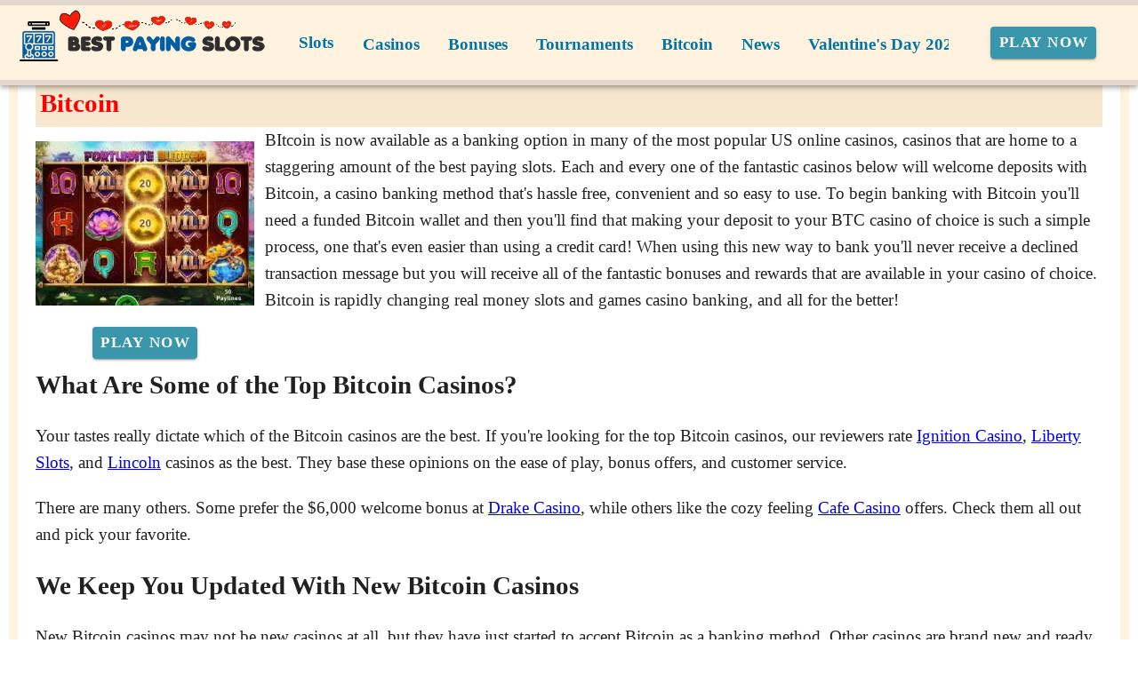

--- FILE ---
content_type: text/html;charset=utf-8
request_url: https://bestpayingslots.com/bitcoin.html
body_size: 20126
content:
<!DOCTYPE html><html  lang="en"><head><meta charset="utf-8">
<meta name="viewport" content="width=device-width,initial-scale=1">
<title>Bitcoin - Best Online Casinos January 2026 - Free Coupons - Limited Deals </title>
<script async src="https://www.googletagmanager.com/gtag/js?id=GTM-PMT8CH"></script>
<script type="text/javascript" id="conf">window.hostBase="bestpayingslots.com";</script>
<script type="text/javascript" id="gtm" rel="preconnect">window.dataLayer = window.dataLayer || [];
function gtag(){dataLayer.push(arguments);}
gtag('js', new Date());
gtag('config', 'GTM-PMT8CH', {'send_page_view': true});</script>
<style id="vuetify-theme-stylesheet">:root {
      --v-theme-background: 255,255,255;
      --v-theme-background-overlay-multiplier: 1;
      --v-theme-surface: 255,255,255;
      --v-theme-surface-overlay-multiplier: 1;
      --v-theme-surface-bright: 255,255,255;
      --v-theme-surface-bright-overlay-multiplier: 1;
      --v-theme-surface-light: 238,238,238;
      --v-theme-surface-light-overlay-multiplier: 1;
      --v-theme-surface-variant: 66,66,66;
      --v-theme-surface-variant-overlay-multiplier: 2;
      --v-theme-on-surface-variant: 238,238,238;
      --v-theme-primary: 24,103,192;
      --v-theme-primary-overlay-multiplier: 2;
      --v-theme-primary-darken-1: 31,85,146;
      --v-theme-primary-darken-1-overlay-multiplier: 2;
      --v-theme-secondary: 72,169,166;
      --v-theme-secondary-overlay-multiplier: 1;
      --v-theme-secondary-darken-1: 1,135,134;
      --v-theme-secondary-darken-1-overlay-multiplier: 1;
      --v-theme-error: 176,0,32;
      --v-theme-error-overlay-multiplier: 2;
      --v-theme-info: 33,150,243;
      --v-theme-info-overlay-multiplier: 1;
      --v-theme-success: 76,175,80;
      --v-theme-success-overlay-multiplier: 1;
      --v-theme-warning: 251,140,0;
      --v-theme-warning-overlay-multiplier: 1;
      --v-theme-coffee: 255,243,224;
      --v-theme-coffee-overlay-multiplier: 1;
      --v-theme-MainBannerColor: 255,255,255;
      --v-theme-MainBannerColor-overlay-multiplier: 1;
      --v-theme-rating: 244,199,77;
      --v-theme-rating-overlay-multiplier: 1;
      --v-theme-button: 58,150,170;
      --v-theme-button-overlay-multiplier: 1;
      --v-theme-blockTitleBackground: 221,231,233;
      --v-theme-blockTitleBackground-overlay-multiplier: 1;
      --v-theme-breadcrumbs: 0,118,163;
      --v-theme-breadcrumbs-overlay-multiplier: 2;
      --v-theme-cardTitle: 221,231,233;
      --v-theme-cardTitle-overlay-multiplier: 1;
      --v-theme-H1bg: 247,231,207;
      --v-theme-H1bg-overlay-multiplier: 1;
      --v-theme-linkColor: 0,0,238;
      --v-theme-linkColor-overlay-multiplier: 2;
      --v-theme-jackpot: 58,150,170;
      --v-theme-jackpot-overlay-multiplier: 1;
      --v-theme-buttonTextColor: 255,255,255;
      --v-theme-buttonTextColor-overlay-multiplier: 1;
      --v-theme-buttonBackground: 58,150,170;
      --v-theme-buttonBackground-overlay-multiplier: 1;
      --v-theme-iconColor: 58,150,170;
      --v-theme-iconColor-overlay-multiplier: 1;
      --v-theme-on-background: 0,0,0;
      --v-theme-on-surface: 0,0,0;
      --v-theme-on-surface-bright: 0,0,0;
      --v-theme-on-surface-light: 0,0,0;
      --v-theme-on-primary: 255,255,255;
      --v-theme-on-primary-darken-1: 255,255,255;
      --v-theme-on-secondary: 255,255,255;
      --v-theme-on-secondary-darken-1: 255,255,255;
      --v-theme-on-error: 255,255,255;
      --v-theme-on-info: 255,255,255;
      --v-theme-on-success: 255,255,255;
      --v-theme-on-warning: 255,255,255;
      --v-theme-on-coffee: 0,0,0;
      --v-theme-on-MainBannerColor: 0,0,0;
      --v-theme-on-rating: 0,0,0;
      --v-theme-on-button: 255,255,255;
      --v-theme-on-blockTitleBackground: 0,0,0;
      --v-theme-on-breadcrumbs: 255,255,255;
      --v-theme-on-cardTitle: 0,0,0;
      --v-theme-on-H1bg: 0,0,0;
      --v-theme-on-linkColor: 255,255,255;
      --v-theme-on-jackpot: 255,255,255;
      --v-theme-on-buttonTextColor: 0,0,0;
      --v-theme-on-buttonBackground: 255,255,255;
      --v-theme-on-iconColor: 255,255,255;
      --v-border-color: 0, 0, 0;
      --v-border-opacity: 0.12;
      --v-high-emphasis-opacity: 0.87;
      --v-medium-emphasis-opacity: 0.6;
      --v-disabled-opacity: 0.38;
      --v-idle-opacity: 0.04;
      --v-hover-opacity: 0.04;
      --v-focus-opacity: 0.12;
      --v-selected-opacity: 0.08;
      --v-activated-opacity: 0.12;
      --v-pressed-opacity: 0.12;
      --v-dragged-opacity: 0.08;
      --v-theme-kbd: 238, 238, 238;
      --v-theme-on-kbd: 0, 0, 0;
      --v-theme-code: 245, 245, 245;
      --v-theme-on-code: 0, 0, 0;
    }
    .v-theme--light {
      color-scheme: normal;
      --v-theme-background: 255,255,255;
      --v-theme-background-overlay-multiplier: 1;
      --v-theme-surface: 255,255,255;
      --v-theme-surface-overlay-multiplier: 1;
      --v-theme-surface-bright: 255,255,255;
      --v-theme-surface-bright-overlay-multiplier: 1;
      --v-theme-surface-light: 238,238,238;
      --v-theme-surface-light-overlay-multiplier: 1;
      --v-theme-surface-variant: 66,66,66;
      --v-theme-surface-variant-overlay-multiplier: 2;
      --v-theme-on-surface-variant: 238,238,238;
      --v-theme-primary: 24,103,192;
      --v-theme-primary-overlay-multiplier: 2;
      --v-theme-primary-darken-1: 31,85,146;
      --v-theme-primary-darken-1-overlay-multiplier: 2;
      --v-theme-secondary: 72,169,166;
      --v-theme-secondary-overlay-multiplier: 1;
      --v-theme-secondary-darken-1: 1,135,134;
      --v-theme-secondary-darken-1-overlay-multiplier: 1;
      --v-theme-error: 176,0,32;
      --v-theme-error-overlay-multiplier: 2;
      --v-theme-info: 33,150,243;
      --v-theme-info-overlay-multiplier: 1;
      --v-theme-success: 76,175,80;
      --v-theme-success-overlay-multiplier: 1;
      --v-theme-warning: 251,140,0;
      --v-theme-warning-overlay-multiplier: 1;
      --v-theme-coffee: 255,243,224;
      --v-theme-coffee-overlay-multiplier: 1;
      --v-theme-MainBannerColor: 255,255,255;
      --v-theme-MainBannerColor-overlay-multiplier: 1;
      --v-theme-rating: 244,199,77;
      --v-theme-rating-overlay-multiplier: 1;
      --v-theme-button: 58,150,170;
      --v-theme-button-overlay-multiplier: 1;
      --v-theme-blockTitleBackground: 221,231,233;
      --v-theme-blockTitleBackground-overlay-multiplier: 1;
      --v-theme-breadcrumbs: 0,118,163;
      --v-theme-breadcrumbs-overlay-multiplier: 2;
      --v-theme-cardTitle: 221,231,233;
      --v-theme-cardTitle-overlay-multiplier: 1;
      --v-theme-H1bg: 247,231,207;
      --v-theme-H1bg-overlay-multiplier: 1;
      --v-theme-linkColor: 0,0,238;
      --v-theme-linkColor-overlay-multiplier: 2;
      --v-theme-jackpot: 58,150,170;
      --v-theme-jackpot-overlay-multiplier: 1;
      --v-theme-buttonTextColor: 255,255,255;
      --v-theme-buttonTextColor-overlay-multiplier: 1;
      --v-theme-buttonBackground: 58,150,170;
      --v-theme-buttonBackground-overlay-multiplier: 1;
      --v-theme-iconColor: 58,150,170;
      --v-theme-iconColor-overlay-multiplier: 1;
      --v-theme-on-background: 0,0,0;
      --v-theme-on-surface: 0,0,0;
      --v-theme-on-surface-bright: 0,0,0;
      --v-theme-on-surface-light: 0,0,0;
      --v-theme-on-primary: 255,255,255;
      --v-theme-on-primary-darken-1: 255,255,255;
      --v-theme-on-secondary: 255,255,255;
      --v-theme-on-secondary-darken-1: 255,255,255;
      --v-theme-on-error: 255,255,255;
      --v-theme-on-info: 255,255,255;
      --v-theme-on-success: 255,255,255;
      --v-theme-on-warning: 255,255,255;
      --v-theme-on-coffee: 0,0,0;
      --v-theme-on-MainBannerColor: 0,0,0;
      --v-theme-on-rating: 0,0,0;
      --v-theme-on-button: 255,255,255;
      --v-theme-on-blockTitleBackground: 0,0,0;
      --v-theme-on-breadcrumbs: 255,255,255;
      --v-theme-on-cardTitle: 0,0,0;
      --v-theme-on-H1bg: 0,0,0;
      --v-theme-on-linkColor: 255,255,255;
      --v-theme-on-jackpot: 255,255,255;
      --v-theme-on-buttonTextColor: 0,0,0;
      --v-theme-on-buttonBackground: 255,255,255;
      --v-theme-on-iconColor: 255,255,255;
      --v-border-color: 0, 0, 0;
      --v-border-opacity: 0.12;
      --v-high-emphasis-opacity: 0.87;
      --v-medium-emphasis-opacity: 0.6;
      --v-disabled-opacity: 0.38;
      --v-idle-opacity: 0.04;
      --v-hover-opacity: 0.04;
      --v-focus-opacity: 0.12;
      --v-selected-opacity: 0.08;
      --v-activated-opacity: 0.12;
      --v-pressed-opacity: 0.12;
      --v-dragged-opacity: 0.08;
      --v-theme-kbd: 238, 238, 238;
      --v-theme-on-kbd: 0, 0, 0;
      --v-theme-code: 245, 245, 245;
      --v-theme-on-code: 0, 0, 0;
    }
    .v-theme--dark {
      color-scheme: dark;
      --v-theme-background: 18,18,18;
      --v-theme-background-overlay-multiplier: 1;
      --v-theme-surface: 33,33,33;
      --v-theme-surface-overlay-multiplier: 1;
      --v-theme-surface-bright: 204,191,214;
      --v-theme-surface-bright-overlay-multiplier: 2;
      --v-theme-surface-light: 66,66,66;
      --v-theme-surface-light-overlay-multiplier: 1;
      --v-theme-surface-variant: 200,200,200;
      --v-theme-surface-variant-overlay-multiplier: 2;
      --v-theme-on-surface-variant: 0,0,0;
      --v-theme-primary: 33,150,243;
      --v-theme-primary-overlay-multiplier: 2;
      --v-theme-primary-darken-1: 39,124,193;
      --v-theme-primary-darken-1-overlay-multiplier: 2;
      --v-theme-secondary: 84,182,178;
      --v-theme-secondary-overlay-multiplier: 2;
      --v-theme-secondary-darken-1: 72,169,166;
      --v-theme-secondary-darken-1-overlay-multiplier: 2;
      --v-theme-error: 207,102,121;
      --v-theme-error-overlay-multiplier: 2;
      --v-theme-info: 33,150,243;
      --v-theme-info-overlay-multiplier: 2;
      --v-theme-success: 76,175,80;
      --v-theme-success-overlay-multiplier: 2;
      --v-theme-warning: 251,140,0;
      --v-theme-warning-overlay-multiplier: 2;
      --v-theme-on-background: 255,255,255;
      --v-theme-on-surface: 255,255,255;
      --v-theme-on-surface-bright: 0,0,0;
      --v-theme-on-surface-light: 255,255,255;
      --v-theme-on-primary: 255,255,255;
      --v-theme-on-primary-darken-1: 255,255,255;
      --v-theme-on-secondary: 255,255,255;
      --v-theme-on-secondary-darken-1: 255,255,255;
      --v-theme-on-error: 255,255,255;
      --v-theme-on-info: 255,255,255;
      --v-theme-on-success: 255,255,255;
      --v-theme-on-warning: 255,255,255;
      --v-border-color: 255, 255, 255;
      --v-border-opacity: 0.12;
      --v-high-emphasis-opacity: 1;
      --v-medium-emphasis-opacity: 0.7;
      --v-disabled-opacity: 0.5;
      --v-idle-opacity: 0.1;
      --v-hover-opacity: 0.04;
      --v-focus-opacity: 0.12;
      --v-selected-opacity: 0.08;
      --v-activated-opacity: 0.12;
      --v-pressed-opacity: 0.16;
      --v-dragged-opacity: 0.08;
      --v-theme-kbd: 66, 66, 66;
      --v-theme-on-kbd: 255, 255, 255;
      --v-theme-code: 52, 52, 52;
      --v-theme-on-code: 204, 204, 204;
    }
    .bg-background {
      --v-theme-overlay-multiplier: var(--v-theme-background-overlay-multiplier);
      background-color: rgb(var(--v-theme-background)) !important;
      color: rgb(var(--v-theme-on-background)) !important;
    }
    .bg-surface {
      --v-theme-overlay-multiplier: var(--v-theme-surface-overlay-multiplier);
      background-color: rgb(var(--v-theme-surface)) !important;
      color: rgb(var(--v-theme-on-surface)) !important;
    }
    .bg-surface-bright {
      --v-theme-overlay-multiplier: var(--v-theme-surface-bright-overlay-multiplier);
      background-color: rgb(var(--v-theme-surface-bright)) !important;
      color: rgb(var(--v-theme-on-surface-bright)) !important;
    }
    .bg-surface-light {
      --v-theme-overlay-multiplier: var(--v-theme-surface-light-overlay-multiplier);
      background-color: rgb(var(--v-theme-surface-light)) !important;
      color: rgb(var(--v-theme-on-surface-light)) !important;
    }
    .bg-surface-variant {
      --v-theme-overlay-multiplier: var(--v-theme-surface-variant-overlay-multiplier);
      background-color: rgb(var(--v-theme-surface-variant)) !important;
      color: rgb(var(--v-theme-on-surface-variant)) !important;
    }
    .bg-primary {
      --v-theme-overlay-multiplier: var(--v-theme-primary-overlay-multiplier);
      background-color: rgb(var(--v-theme-primary)) !important;
      color: rgb(var(--v-theme-on-primary)) !important;
    }
    .bg-primary-darken-1 {
      --v-theme-overlay-multiplier: var(--v-theme-primary-darken-1-overlay-multiplier);
      background-color: rgb(var(--v-theme-primary-darken-1)) !important;
      color: rgb(var(--v-theme-on-primary-darken-1)) !important;
    }
    .bg-secondary {
      --v-theme-overlay-multiplier: var(--v-theme-secondary-overlay-multiplier);
      background-color: rgb(var(--v-theme-secondary)) !important;
      color: rgb(var(--v-theme-on-secondary)) !important;
    }
    .bg-secondary-darken-1 {
      --v-theme-overlay-multiplier: var(--v-theme-secondary-darken-1-overlay-multiplier);
      background-color: rgb(var(--v-theme-secondary-darken-1)) !important;
      color: rgb(var(--v-theme-on-secondary-darken-1)) !important;
    }
    .bg-error {
      --v-theme-overlay-multiplier: var(--v-theme-error-overlay-multiplier);
      background-color: rgb(var(--v-theme-error)) !important;
      color: rgb(var(--v-theme-on-error)) !important;
    }
    .bg-info {
      --v-theme-overlay-multiplier: var(--v-theme-info-overlay-multiplier);
      background-color: rgb(var(--v-theme-info)) !important;
      color: rgb(var(--v-theme-on-info)) !important;
    }
    .bg-success {
      --v-theme-overlay-multiplier: var(--v-theme-success-overlay-multiplier);
      background-color: rgb(var(--v-theme-success)) !important;
      color: rgb(var(--v-theme-on-success)) !important;
    }
    .bg-warning {
      --v-theme-overlay-multiplier: var(--v-theme-warning-overlay-multiplier);
      background-color: rgb(var(--v-theme-warning)) !important;
      color: rgb(var(--v-theme-on-warning)) !important;
    }
    .bg-coffee {
      --v-theme-overlay-multiplier: var(--v-theme-coffee-overlay-multiplier);
      background-color: rgb(var(--v-theme-coffee)) !important;
      color: rgb(var(--v-theme-on-coffee)) !important;
    }
    .bg-MainBannerColor {
      --v-theme-overlay-multiplier: var(--v-theme-MainBannerColor-overlay-multiplier);
      background-color: rgb(var(--v-theme-MainBannerColor)) !important;
      color: rgb(var(--v-theme-on-MainBannerColor)) !important;
    }
    .bg-rating {
      --v-theme-overlay-multiplier: var(--v-theme-rating-overlay-multiplier);
      background-color: rgb(var(--v-theme-rating)) !important;
      color: rgb(var(--v-theme-on-rating)) !important;
    }
    .bg-button {
      --v-theme-overlay-multiplier: var(--v-theme-button-overlay-multiplier);
      background-color: rgb(var(--v-theme-button)) !important;
      color: rgb(var(--v-theme-on-button)) !important;
    }
    .bg-blockTitleBackground {
      --v-theme-overlay-multiplier: var(--v-theme-blockTitleBackground-overlay-multiplier);
      background-color: rgb(var(--v-theme-blockTitleBackground)) !important;
      color: rgb(var(--v-theme-on-blockTitleBackground)) !important;
    }
    .bg-breadcrumbs {
      --v-theme-overlay-multiplier: var(--v-theme-breadcrumbs-overlay-multiplier);
      background-color: rgb(var(--v-theme-breadcrumbs)) !important;
      color: rgb(var(--v-theme-on-breadcrumbs)) !important;
    }
    .bg-cardTitle {
      --v-theme-overlay-multiplier: var(--v-theme-cardTitle-overlay-multiplier);
      background-color: rgb(var(--v-theme-cardTitle)) !important;
      color: rgb(var(--v-theme-on-cardTitle)) !important;
    }
    .bg-H1bg {
      --v-theme-overlay-multiplier: var(--v-theme-H1bg-overlay-multiplier);
      background-color: rgb(var(--v-theme-H1bg)) !important;
      color: rgb(var(--v-theme-on-H1bg)) !important;
    }
    .bg-linkColor {
      --v-theme-overlay-multiplier: var(--v-theme-linkColor-overlay-multiplier);
      background-color: rgb(var(--v-theme-linkColor)) !important;
      color: rgb(var(--v-theme-on-linkColor)) !important;
    }
    .bg-jackpot {
      --v-theme-overlay-multiplier: var(--v-theme-jackpot-overlay-multiplier);
      background-color: rgb(var(--v-theme-jackpot)) !important;
      color: rgb(var(--v-theme-on-jackpot)) !important;
    }
    .bg-buttonTextColor {
      --v-theme-overlay-multiplier: var(--v-theme-buttonTextColor-overlay-multiplier);
      background-color: rgb(var(--v-theme-buttonTextColor)) !important;
      color: rgb(var(--v-theme-on-buttonTextColor)) !important;
    }
    .bg-buttonBackground {
      --v-theme-overlay-multiplier: var(--v-theme-buttonBackground-overlay-multiplier);
      background-color: rgb(var(--v-theme-buttonBackground)) !important;
      color: rgb(var(--v-theme-on-buttonBackground)) !important;
    }
    .bg-iconColor {
      --v-theme-overlay-multiplier: var(--v-theme-iconColor-overlay-multiplier);
      background-color: rgb(var(--v-theme-iconColor)) !important;
      color: rgb(var(--v-theme-on-iconColor)) !important;
    }
    .text-background {
      color: rgb(var(--v-theme-background)) !important;
    }
    .border-background {
      --v-border-color: var(--v-theme-background);
    }
    .text-surface {
      color: rgb(var(--v-theme-surface)) !important;
    }
    .border-surface {
      --v-border-color: var(--v-theme-surface);
    }
    .text-surface-bright {
      color: rgb(var(--v-theme-surface-bright)) !important;
    }
    .border-surface-bright {
      --v-border-color: var(--v-theme-surface-bright);
    }
    .text-surface-light {
      color: rgb(var(--v-theme-surface-light)) !important;
    }
    .border-surface-light {
      --v-border-color: var(--v-theme-surface-light);
    }
    .text-surface-variant {
      color: rgb(var(--v-theme-surface-variant)) !important;
    }
    .border-surface-variant {
      --v-border-color: var(--v-theme-surface-variant);
    }
    .on-surface-variant {
      color: rgb(var(--v-theme-on-surface-variant)) !important;
    }
    .text-primary {
      color: rgb(var(--v-theme-primary)) !important;
    }
    .border-primary {
      --v-border-color: var(--v-theme-primary);
    }
    .text-primary-darken-1 {
      color: rgb(var(--v-theme-primary-darken-1)) !important;
    }
    .border-primary-darken-1 {
      --v-border-color: var(--v-theme-primary-darken-1);
    }
    .text-secondary {
      color: rgb(var(--v-theme-secondary)) !important;
    }
    .border-secondary {
      --v-border-color: var(--v-theme-secondary);
    }
    .text-secondary-darken-1 {
      color: rgb(var(--v-theme-secondary-darken-1)) !important;
    }
    .border-secondary-darken-1 {
      --v-border-color: var(--v-theme-secondary-darken-1);
    }
    .text-error {
      color: rgb(var(--v-theme-error)) !important;
    }
    .border-error {
      --v-border-color: var(--v-theme-error);
    }
    .text-info {
      color: rgb(var(--v-theme-info)) !important;
    }
    .border-info {
      --v-border-color: var(--v-theme-info);
    }
    .text-success {
      color: rgb(var(--v-theme-success)) !important;
    }
    .border-success {
      --v-border-color: var(--v-theme-success);
    }
    .text-warning {
      color: rgb(var(--v-theme-warning)) !important;
    }
    .border-warning {
      --v-border-color: var(--v-theme-warning);
    }
    .text-coffee {
      color: rgb(var(--v-theme-coffee)) !important;
    }
    .border-coffee {
      --v-border-color: var(--v-theme-coffee);
    }
    .text-MainBannerColor {
      color: rgb(var(--v-theme-MainBannerColor)) !important;
    }
    .border-MainBannerColor {
      --v-border-color: var(--v-theme-MainBannerColor);
    }
    .text-rating {
      color: rgb(var(--v-theme-rating)) !important;
    }
    .border-rating {
      --v-border-color: var(--v-theme-rating);
    }
    .text-button {
      color: rgb(var(--v-theme-button)) !important;
    }
    .border-button {
      --v-border-color: var(--v-theme-button);
    }
    .text-blockTitleBackground {
      color: rgb(var(--v-theme-blockTitleBackground)) !important;
    }
    .border-blockTitleBackground {
      --v-border-color: var(--v-theme-blockTitleBackground);
    }
    .text-breadcrumbs {
      color: rgb(var(--v-theme-breadcrumbs)) !important;
    }
    .border-breadcrumbs {
      --v-border-color: var(--v-theme-breadcrumbs);
    }
    .text-cardTitle {
      color: rgb(var(--v-theme-cardTitle)) !important;
    }
    .border-cardTitle {
      --v-border-color: var(--v-theme-cardTitle);
    }
    .text-H1bg {
      color: rgb(var(--v-theme-H1bg)) !important;
    }
    .border-H1bg {
      --v-border-color: var(--v-theme-H1bg);
    }
    .text-linkColor {
      color: rgb(var(--v-theme-linkColor)) !important;
    }
    .border-linkColor {
      --v-border-color: var(--v-theme-linkColor);
    }
    .text-jackpot {
      color: rgb(var(--v-theme-jackpot)) !important;
    }
    .border-jackpot {
      --v-border-color: var(--v-theme-jackpot);
    }
    .text-buttonTextColor {
      color: rgb(var(--v-theme-buttonTextColor)) !important;
    }
    .border-buttonTextColor {
      --v-border-color: var(--v-theme-buttonTextColor);
    }
    .text-buttonBackground {
      color: rgb(var(--v-theme-buttonBackground)) !important;
    }
    .border-buttonBackground {
      --v-border-color: var(--v-theme-buttonBackground);
    }
    .text-iconColor {
      color: rgb(var(--v-theme-iconColor)) !important;
    }
    .border-iconColor {
      --v-border-color: var(--v-theme-iconColor);
    }
    .on-background {
      color: rgb(var(--v-theme-on-background)) !important;
    }
    .on-surface {
      color: rgb(var(--v-theme-on-surface)) !important;
    }
    .on-surface-bright {
      color: rgb(var(--v-theme-on-surface-bright)) !important;
    }
    .on-surface-light {
      color: rgb(var(--v-theme-on-surface-light)) !important;
    }
    .on-primary {
      color: rgb(var(--v-theme-on-primary)) !important;
    }
    .on-primary-darken-1 {
      color: rgb(var(--v-theme-on-primary-darken-1)) !important;
    }
    .on-secondary {
      color: rgb(var(--v-theme-on-secondary)) !important;
    }
    .on-secondary-darken-1 {
      color: rgb(var(--v-theme-on-secondary-darken-1)) !important;
    }
    .on-error {
      color: rgb(var(--v-theme-on-error)) !important;
    }
    .on-info {
      color: rgb(var(--v-theme-on-info)) !important;
    }
    .on-success {
      color: rgb(var(--v-theme-on-success)) !important;
    }
    .on-warning {
      color: rgb(var(--v-theme-on-warning)) !important;
    }
    .on-coffee {
      color: rgb(var(--v-theme-on-coffee)) !important;
    }
    .on-MainBannerColor {
      color: rgb(var(--v-theme-on-MainBannerColor)) !important;
    }
    .on-rating {
      color: rgb(var(--v-theme-on-rating)) !important;
    }
    .on-button {
      color: rgb(var(--v-theme-on-button)) !important;
    }
    .on-blockTitleBackground {
      color: rgb(var(--v-theme-on-blockTitleBackground)) !important;
    }
    .on-breadcrumbs {
      color: rgb(var(--v-theme-on-breadcrumbs)) !important;
    }
    .on-cardTitle {
      color: rgb(var(--v-theme-on-cardTitle)) !important;
    }
    .on-H1bg {
      color: rgb(var(--v-theme-on-H1bg)) !important;
    }
    .on-linkColor {
      color: rgb(var(--v-theme-on-linkColor)) !important;
    }
    .on-jackpot {
      color: rgb(var(--v-theme-on-jackpot)) !important;
    }
    .on-buttonTextColor {
      color: rgb(var(--v-theme-on-buttonTextColor)) !important;
    }
    .on-buttonBackground {
      color: rgb(var(--v-theme-on-buttonBackground)) !important;
    }
    .on-iconColor {
      color: rgb(var(--v-theme-on-iconColor)) !important;
    }
</style>
<link integrity="sha384-FgeoWej+wQpOVKscIea4eWrZp/yeXyltqjfnsvEphJ4GQzJ5Ss9HOJRaAIfQ2nyv" rel="stylesheet" href="/_nuxt/entry.BiX1jjRG.css" crossorigin>
<link integrity="sha384-WBZy2sCaauHEjHWB7T+x37K8f1AqOAl3QcOj1tlP8pd0UziYi9ZZ6h+3K+1hhvoG" rel="stylesheet" href="/_nuxt/default.Dh4k_uXs.css" crossorigin>
<link integrity="sha384-llucRyBoOurFVkBQNhA8+kmVE4wYvK7XPNrL+jp2agQkkHF3fA5jnka7z3uJsKRz" rel="stylesheet" href="/_nuxt/VList.oHpgij41.css" crossorigin>
<link integrity="sha384-BC+T+l3ZkACqvQIaT5mohdXyYPUxU2tqegiU6roVE6AHNhgdjJMWMPsdsDupIyo+" rel="stylesheet" href="/_nuxt/VListItem.DOezWWw9.css" crossorigin>
<link integrity="sha384-fBTYzD20YBQAyEgtjGdwGCB4FyJhdYDSKDv8HH1czLg306o6oWrcX4xR2MSij+Dn" rel="stylesheet" href="/_nuxt/dimensions.CPAKs93C.css" crossorigin>
<link integrity="sha384-7AufNcxX2h9hPjJBRiK4WUzhii7fYY0ilotr/un5j+LsTTF5P+iofC76JM5rkY8c" rel="stylesheet" href="/_nuxt/VAvatar.vl36dbsm.css" crossorigin>
<link integrity="sha384-7H2aRxe6zO++f6Rij87mbYnJhl7H3P3YbPcZmG7mH8ICWMKrgjvgWRG7Wwek7hrU" rel="stylesheet" href="/_nuxt/index.ad0yf_Vh.css" crossorigin>
<link integrity="sha384-yfvCeosQ+/uBS5Lh3wyOUbSKtGf+W4B91GL3+h3tNcr2Qwgnrgs9vqhXxvL9u7v3" rel="stylesheet" href="/_nuxt/VBtn.BC1ETpZe.css" crossorigin>
<link integrity="sha384-ZFh9YZHWtfxDuj3ERBmyls5YGDxIkHOKnVKfSQIRcAqIbxIPvLvIiSKxuK4ZQCex" rel="stylesheet" href="/_nuxt/Breadcrumbs.BH7W0eFp.css" crossorigin>
<link integrity="sha384-mV1dfG8r1RSSvnUwDVLmggWpFwT3ZWOayo2ZyWjYFn2RwL8CJazPp7RjyyV/MXj9" rel="stylesheet" href="/_nuxt/SmartLink.BpAGF13P.css" crossorigin>
<link integrity="sha384-On2ydsTCoNYo3/Li+MEetNVgNLvDwHz2gK4TvXCbXwMkrZxL6jT5JWnth2luld5S" rel="stylesheet" href="/_nuxt/Rating.CPOd4D6x.css" crossorigin>
<link integrity="sha384-I8K1QhMyboxeK7gtRfNiDkNZWbn1JGoKAYx9aMKU9dgjD38EAosgbbkwIlDV9UKw" rel="stylesheet" href="/_nuxt/VRow.7zN8MVSi.css" crossorigin>
<link integrity="sha384-DH0dawX9TpR03tnm/Y58OzOfh/33WxuQB7aUmPYP7mt61+LpIkwFDpUONkz8dLMl" rel="stylesheet" href="/_nuxt/VCard.CFVvd5fC.css" crossorigin>
<link integrity="sha384-N7RFPkFX91GtyeaNdccuUDt1G45m0elZC+idIEjYfFvsIKXrdzPr0/7SkfkUN/xc" rel="stylesheet" href="/_nuxt/Banner.p7R4F2_8.css" crossorigin>
<link integrity="sha384-CVSGJcSiyPUc/xFgTe45x7qYgWNNnANJ6VFdM0ssGcCpRH0Ot4jdBqksuh9Wvqfj" rel="stylesheet" href="/_nuxt/StructurizerTree.CDSmcIE6.css" crossorigin>
<link integrity="sha384-LW/G4SmZgOZVzdx6m/u27nTBaQYJUtwLnGm5MP1p1rhjD+U8VRTPbNOTB+9sDMEC" rel="stylesheet" href="/_nuxt/NestedMenuItem.DmPEmSi-.css" crossorigin>
<link integrity="sha384-gPw/MH0863NH5NWjIztUYENadnZQctGxd15MuB5c1M0hNudisvNmCy3pQ9B9eydR" rel="stylesheet" href="/_nuxt/PromoCategories.CmL-_Bci.css" crossorigin>
<link rel="preload" as="image" href="https://bestpayingslots.com/files_default/banners/4/9/3/8/mobile-offer.avif" media="screen and (max-width: 1199px)" fetchpriority="high">
<link integrity="sha384-dKg9MDqG1IE15pM+xfcu0FVySCNodsgHK842YyaQyQQlNGPa7XJ+agorDDmcGoNe" rel="modulepreload" as="script" crossorigin href="/_nuxt/B_9hnFJP.js">
<link integrity="sha384-6gY2MauolGQk5gfyo3VWeI9WpjjVcZQ/eC8TLL8crChHsEY3NbR5G08wAhQlEkXv" rel="modulepreload" as="script" crossorigin href="/_nuxt/CTSV6dRZ.js">
<link integrity="sha384-A06htrkuih+NBI3l76UBh8usVL3NhURNiuTLzB8ZAqXaWyF2FTkbJ8O83GcOijOz" rel="modulepreload" as="script" crossorigin href="/_nuxt/Bu0JMLKx.js">
<link integrity="sha384-NSgdq5gNjT05gHki4kHGX+sDHj+BLzbLSg8ilivJhqySbE2spqMt4Csfmu2CnXgo" rel="modulepreload" as="script" crossorigin href="/_nuxt/DmV7r-qr.js">
<link integrity="sha384-yRNDVdJmB3micuRz0DssyzoMNxHFh+MDTssjEJ3SENUzgs60tQltQmXR3H43/Vkc" rel="modulepreload" as="script" crossorigin href="/_nuxt/C5-Pp-Qp.js">
<link integrity="sha384-KZUVilZodqQ5nfyuSN/pkVCFRF422zCNW9ltyTLSnex3Q0gPobf10RxrjsyysdR3" rel="modulepreload" as="script" crossorigin href="/_nuxt/CugxJWjB.js">
<link integrity="sha384-fkmyheKJFI7M7aHdWyLf6EKDpoQ1n2cAy3uDaIcFQJ5rLBI6eoKHraFLpuRBraB/" rel="modulepreload" as="script" crossorigin href="/_nuxt/C2x942Aj.js">
<link integrity="sha384-ZMnHX77LjGZ0sogvJQTZziJNtw6bLGe1qlA8T8Qh3QWbuyJAKZKsCUFO/8kGSiri" rel="modulepreload" as="script" crossorigin href="/_nuxt/DY9BKJz_.js">
<link integrity="sha384-Rpkh/mAJAtWMtLsea/zX23XfnLv97AHLEgChlW9cOlKXGHfI9QmhPvmdq++SNigW" rel="modulepreload" as="script" crossorigin href="/_nuxt/BFh04NbE.js">
<link integrity="sha384-wUuJI0yjvRiKA1wJt8HX8ucz8eNoFt/YT99S5sVbxkmKDZ/hZOLskuv+cEST66vj" rel="modulepreload" as="script" crossorigin href="/_nuxt/Cz88KH-C.js">
<link integrity="sha384-dQwfhXogXuG4fnQn711TZF8ETeZa9MKkou0KZ/+jyFY2FPbEZQE60mJpqArGAvSO" rel="modulepreload" as="script" crossorigin href="/_nuxt/D8WoMpFY.js">
<link integrity="sha384-VNXHU5VUYpwXUXl3j4fv5CpE5K3GeHhO2wSG58ZZ4866XzaCq0+oxjG4k+l5LTms" rel="modulepreload" as="script" crossorigin href="/_nuxt/CBZjzqjJ.js">
<link integrity="sha384-MzqflwjSwR8xKihl/348BGwVXd0YlRxXyww9JYXOt7LUEc+NtW/0vl+Whlz7RmLo" rel="modulepreload" as="script" crossorigin href="/_nuxt/DDonzeP-.js">
<link integrity="sha384-zrWcc20xoS8JtLmXix9vphrAX+RK1gp/eAA26KrmkcawI/AVOQDGFp7ZlfHv+KIw" rel="modulepreload" as="script" crossorigin href="/_nuxt/C8zwQcSj.js">
<link integrity="sha384-pdA9+Pzcjg/zrBVyPA0DXBgVOfDGddCRWgqDNihtkGY2OQamRUdBXOwhP2dt69GC" rel="modulepreload" as="script" crossorigin href="/_nuxt/COLkcfs4.js">
<link integrity="sha384-3Z4TmRCUZi9EC6WHPx6mEaLFwflmybRq/UTiOiW367Uv5r1qjqT+UGqhrcGfeG/M" rel="modulepreload" as="script" crossorigin href="/_nuxt/BTnyqbBe.js">
<link integrity="sha384-gls/JhXEgtzo3AN82ExAt/i4099eGpcS+RyJZIsq+nqA8pQ5XzvsTjJdhFze26IM" rel="modulepreload" as="script" crossorigin href="/_nuxt/BR372Aoy.js">
<link integrity="sha384-Mr2OvvDuz8dhno/E9ug3oHWvExPy0xV5KOR+4sbS6hsTogBdoNv5FeJA2tz3SF24" rel="modulepreload" as="script" crossorigin href="/_nuxt/B64Q2ybN.js">
<link integrity="sha384-Q+s8D0L7+Trdu2Ve93Eef3Mrf2CtkGombhQV4JxtOL0mb1PVuH3HDMJKDREwkIYV" rel="modulepreload" as="script" crossorigin href="/_nuxt/oEjarlsE.js">
<link integrity="sha384-lVqK+G3b7x68sliJO2jSmyqMdak3YMT2lbVZWtlKFK2kUrHfttQS2GM7zpnp9kfP" rel="modulepreload" as="script" crossorigin href="/_nuxt/CE7U1_OH.js">
<link integrity="sha384-BSrL2jDLvGhC14HuavZ5kyHqsMNjDQC8dOMsKt/LSLDFRlyn8sBMq3tNN6drC1Co" rel="modulepreload" as="script" crossorigin href="/_nuxt/DPmCjtCX.js">
<link integrity="sha384-tfiRxq2sLqeHc+VXeOCXUB5lxEyumE8GBoSyGyqd2+ZwOFi63BpTrm0/HK4t1Ztw" rel="modulepreload" as="script" crossorigin href="/_nuxt/D7wS7sx0.js">
<link integrity="sha384-Dhz8lRAg1e+u0SQx96zxyG4m0P7kquwh0Ccq7ZiEXaGcA6keRX1MV1bshDp/D7yQ" rel="modulepreload" as="script" crossorigin href="/_nuxt/6FKt-Mhx.js">
<link integrity="sha384-F5YxQbh4QeDye74jrf1bL+r6yZZGulmxg+zCVLKt1TXuc9E/0DEP2sOOICNwn7SD" rel="modulepreload" as="script" crossorigin href="/_nuxt/CbFwsGgu.js">
<link integrity="sha384-gVc1JnWW8E39qrXSckh9qYPKMOR5BMp6TfUdUjmr9RQjGx8nWWzqRT63bnSrK/Gy" rel="modulepreload" as="script" crossorigin href="/_nuxt/C2naROzb.js">
<link integrity="sha384-SK/ANNQkwXmQtxG5xZIi7kFrzUbWJ2PeN+jiyDb+CViUq2CEQt7bCW9QqMogmCTK" rel="modulepreload" as="script" crossorigin href="/_nuxt/CUAZLevz.js">
<link integrity="sha384-5zsjIBpcr4cUhDLBJlkiWwZFbTFzwE3NyqOEKQSLwhZEmjT5NeJYvh9zfnsPSmRS" rel="modulepreload" as="script" crossorigin href="/_nuxt/lCeX1vms.js">
<link integrity="sha384-87yPEV5KIKQKHOO8qB4dl9bVLB6t43xSuCma7fGBf9ZAzAF+DMWFODbEg8dXZTHW" rel="modulepreload" as="script" crossorigin href="/_nuxt/Q8MJu8nX.js">
<link integrity="sha384-i4YXAWrnKF+3dSKiIONKX5dHR6symNGn4yDz2OlYZ9KZjSSZejAAPSIdv7Ey6LoQ" rel="modulepreload" as="script" crossorigin href="/_nuxt/CGlwF_D4.js">
<link integrity="sha384-LJn9aAMQGj5D2p4X3YkTy2eNbPMNC5JlOYsxP35p0H4/4wUuSedH3tGwSSsAbC6Z" rel="modulepreload" as="script" crossorigin href="/_nuxt/CfWe7VhR.js">
<link integrity="sha384-2WAaXACvtHqx2JSDNBcW6AG1UJmaCvk+WB4IWcp6jBvqgjb9XT2/JVyQmCLB87a4" rel="modulepreload" as="script" crossorigin href="/_nuxt/HKh3Mx83.js">
<link integrity="sha384-OhvB1YFapjYNxEWRaUnsGlEWqKs7PQ8AKMsqcQqIMA93xsNEQhmuU9wStz9hN5IN" rel="modulepreload" as="script" crossorigin href="/_nuxt/DlAUqK2U.js">
<link integrity="sha384-J8CTMAJTEzmpaSioqAztUBiSRRs1bthd0PFyNQKZkejofjM8L/sUtCFC9KMQMnZY" rel="modulepreload" as="script" crossorigin href="/_nuxt/DzbiuM0l.js">
<link integrity="sha384-j74FDeHNk5j14qyidzB2oaS+FjGEHYxdFADRLI6dLC1jHgywTVJey7QxfsCmrEA3" rel="modulepreload" as="script" crossorigin href="/_nuxt/DgjWRt1w.js">
<link integrity="sha384-G8eRjKX2obA3XK9VuY1Aoy5WbjG/5hjt+hs1lBBr8/aiHrpr6GBMUHOxsxM8hjXK" rel="modulepreload" as="script" crossorigin href="/_nuxt/BNA4EMvt.js">
<link integrity="sha384-9cwrNTJNbiDJyPjK+Ln2bH8ORiXPfS3OOw5jR8HzWmB6TqYhGMxagal0KgTx67jj" rel="modulepreload" as="script" crossorigin href="/_nuxt/B1_qJzoP.js">
<link integrity="sha384-/fhgRpsUrFrabmKYqSLRCB7z/PZe0kBemGHaMhcD/6veGyjEte9yTDjenQ3WY5AM" rel="modulepreload" as="script" crossorigin href="/_nuxt/CGCOOAmP.js">
<link integrity="sha384-VaadjYhNC6PktsXmGzFS7IlAui7AZ462PL/jhJ4YNNnFXIwromDia8VAbt2zgZu7" rel="modulepreload" as="script" crossorigin href="/_nuxt/CIodTD6a.js">
<link integrity="sha384-Iv32FwZ7uL1tMv07O7qeLyCGgdWAMUoOH2NZaSGnHVM5P6fCjMl/dVwbY/iKgz13" rel="modulepreload" as="script" crossorigin href="/_nuxt/CxzC5MTw.js">
<link integrity="sha384-QJXnFV4/PGOK0vCXROo7HVL/J109c+lv132iwur/+oMH8e4bHSoivLJ2j/+/omyU" rel="modulepreload" as="script" crossorigin href="/_nuxt/Bha30gsk.js">
<link integrity="sha384-aA8xM1/i17eKwYEj2wK08QLyiX5P/ZUzNjzzsaekKI0ibtOyOuD/nvWYRVUiiug5" rel="modulepreload" as="script" crossorigin href="/_nuxt/COOcR2Sv.js">
<link integrity="sha384-0qI7x4Pjqjj0AeE8dIhQUTfElUp/2IMx8Vl8X/cREdyAfHNwpbKCxtpUHFbt5p8w" rel="preload" as="fetch" fetchpriority="low" crossorigin="anonymous" href="/_nuxt/builds/meta/05997e43-471f-4558-a735-3825ce846a10.json">
<script integrity="sha384-dKg9MDqG1IE15pM+xfcu0FVySCNodsgHK842YyaQyQQlNGPa7XJ+agorDDmcGoNe" type="module" src="/_nuxt/B_9hnFJP.js" crossorigin></script>
<meta name="theme-color" content="#ffffff">
<link rel="icon" type="image/x-icon" href="/favicon.ico">
<link rel="canonical" href="https://bestpayingslots.com/bitcoin.html">
<link rel="manifest" href="/api/pwa/manifest.webmanifest">
<meta name="description" content="Discover top US online casinos now accepting Bitcoin for seamless deposits. Enjoy fantastic bonuses, fast banking, and your favorite games hassle-free.">
<meta name="og:url" content="https://bestpayingslots.com/bitcoin.html">
<meta name="og:title" content="Bitcoin - Best Online Casinos January 2026 - Free Coupons - Limited Deals ">
<meta name="og:description" content="Discover top US online casinos now accepting Bitcoin for seamless deposits. Enjoy fantastic bonuses, fast banking, and your favorite games hassle-free.">
<script type="application/ld+json">{"@context":"http://schema.org/","@type":"Article","headline":"Bitcoin","author":{"@type":"Organization","name":"bestpayingslots.com"},"publisher":{"@type":"Organization","logo":{"@type":"ImageObject","url":"/files/bestpayingslots.com/logo.png"},"name":"bestpayingslots.com"},"dateModified":"2025-03-26T19:30:17.294Z","datePublished":"2022-08-23T12:04:50.265Z"}</script></head><body><div id="__nuxt"><!--[--><span></span><div class="v-application v-theme--light v-layout v-layout--full-height v-locale--is-ltr mx-auto" style=""><div class="v-application__wrap"><!--[--><header class="v-toolbar v-toolbar--collapse-start v-toolbar--density-default bg-coffee v-theme--light v-locale--is-ltr v-app-bar" style="top:0;z-index:1004;transform:translateY(0%);position:fixed;transition:none !important;border-top:6px solid #e1d9cb;border-bottom:6px solid #e1d9cb;"><!----><!--[--><div class="v-toolbar__content" style="height:84px;"><!----><!----><!--[--><div class="v-row v-row--no-gutters align-center" style=""><div class="v-col-2 d-lg-none d-flex justify-center"><button type="button" class="v-btn v-btn--icon v-theme--light v-btn--density-default v-btn--size-default v-btn--variant-text" style="color:#015e72;caret-color:#015e72;" id="menu-activator" aria-label="menu"><!--[--><span class="v-btn__overlay"></span><span class="v-btn__underlay"></span><!--]--><!----><span class="v-btn__content" data-no-activator><i class="v-icon notranslate v-theme--light v-icon--size-default" style="" aria-hidden="true"><svg class="v-icon__svg" xmlns="http://www.w3.org/2000/svg" viewBox="0 0 24 24" role="img" aria-hidden="true"><path d="M3,6H21V8H3V6M3,11H21V13H3V11M3,16H21V18H3V16Z"></path></svg></i></span><!----><!----></button></div><div class="v-col-md-7 v-col-lg-3 v-col-xl-2 v-col-6 d-flex justify-center" style=""><a href="/" aria-label="home"><picture class="logo"><source type="image/avif" srcset="/files/bestpayingslots.com/img/holidays/valentinesday.avif"><source type="image/webp" srcset="/files/bestpayingslots.com/img/holidays/valentinesday.webp"><img src="/files/bestpayingslots.com/img/holidays/valentinesday.png" alt="Home" width="280" height="84"></picture></a></div><div class="v-col-md-7 v-col-lg-7 v-col-xl-9 v-col-7 d-none d-lg-block" style=""><div class="v-list v-list--nav v-theme--light bg-coffee v-list--density-default v-list--one-line d-flex text-breadcrumbs font-weight-bold" style="width:100%;" tabindex="0" role="list" aria-label="menu"><!--[--><!--[--><!--[--><a href="/slots.html" class="v-list-item v-list-item--link v-list-item--nav v-theme--light v-list-item--density-default v-list-item--one-line v-list-item--rounded v-list-item--variant-text inner-link" style="" tabindex="-2" aria-selected="false" role="option" aria-label="Slots"><!--[--><span class="v-list-item__overlay"></span><span class="v-list-item__underlay"></span><!--]--><!----><div class="v-list-item__content" data-no-activator><!----><!----><!--[-->Slots<!--]--></div><!----></a><!--]--><!--[--><a href="/best-paying-casinos.html" class="v-list-item v-list-item--link v-list-item--nav v-theme--light v-list-item--density-default v-list-item--one-line v-list-item--rounded v-list-item--variant-text inner-link" style="" tabindex="-2" aria-selected="false" role="option" aria-label="Casinos"><!--[--><span class="v-list-item__overlay"></span><span class="v-list-item__underlay"></span><!--]--><!----><div class="v-list-item__content" data-no-activator><!----><!----><!--[-->Casinos<!--]--></div><!----></a><!--]--><!--[--><a href="/bonuses" class="v-list-item v-list-item--link v-list-item--nav v-theme--light v-list-item--density-default v-list-item--one-line v-list-item--rounded v-list-item--variant-text inner-link" style="" tabindex="-2" aria-selected="false" role="option" aria-label="Bonuses"><!--[--><span class="v-list-item__overlay"></span><span class="v-list-item__underlay"></span><!--]--><!----><div class="v-list-item__content" data-no-activator><!----><!----><!--[-->Bonuses<!--]--></div><!----></a><!--]--><!--[--><a href="/tournaments.html" class="v-list-item v-list-item--link v-list-item--nav v-theme--light v-list-item--density-default v-list-item--one-line v-list-item--rounded v-list-item--variant-text inner-link" style="" tabindex="-2" aria-selected="false" role="option" aria-label="Tournaments"><!--[--><span class="v-list-item__overlay"></span><span class="v-list-item__underlay"></span><!--]--><!----><div class="v-list-item__content" data-no-activator><!----><!----><!--[-->Tournaments<!--]--></div><!----></a><!--]--><!--[--><a href="/bitcoin.html" class="v-list-item v-list-item--active v-list-item--link v-list-item--nav item-active v-theme--light v-list-item--density-default v-list-item--one-line v-list-item--rounded v-list-item--variant-text inner-link" style="" tabindex="-2" aria-selected="true" role="option" aria-label="Bitcoin"><!--[--><span class="v-list-item__overlay"></span><span class="v-list-item__underlay"></span><!--]--><!----><div class="v-list-item__content" data-no-activator><!----><!----><!--[-->Bitcoin<!--]--></div><!----></a><!--]--><!--[--><a href="/news.html" class="v-list-item v-list-item--link v-list-item--nav v-theme--light v-list-item--density-default v-list-item--one-line v-list-item--rounded v-list-item--variant-text inner-link" style="" tabindex="-2" aria-selected="false" role="option" aria-label="News"><!--[--><span class="v-list-item__overlay"></span><span class="v-list-item__underlay"></span><!--]--><!----><div class="v-list-item__content" data-no-activator><!----><!----><!--[-->News<!--]--></div><!----></a><!--]--><!--[--><a href="/valentines.html" class="v-list-item v-list-item--link v-list-item--nav v-theme--light v-list-item--density-default v-list-item--one-line v-list-item--rounded v-list-item--variant-text inner-link" style="" tabindex="-2" aria-selected="false" role="option" aria-label="Valentine&#39;s Day 2026"><!--[--><span class="v-list-item__overlay"></span><span class="v-list-item__underlay"></span><!--]--><!----><div class="v-list-item__content" data-no-activator><!----><!----><!--[-->Valentine&#39;s Day 2026<!--]--></div><!----></a><!--]--><!--]--><!--]--></div></div><div class="v-col-md-3 v-col-lg-2 v-col-xl-1 v-col-4 d-flex justify-center" style=""><button type="button" class="v-btn v-btn--elevated v-theme--light v-btn--density-default v-btn--size-default v-btn--variant-elevated" style="" aria-label="Play Now"><!--[--><span class="v-btn__overlay"></span><span class="v-btn__underlay"></span><!--]--><!----><span class="v-btn__content" data-no-activator><!--[--><!--[--><!--[--><!--]--><!--[-->Play Now<!--]--><!--[--><!--]--><!--]--><!--]--></span><!----><!----></button></div></div><!--]--><!----></div><!--]--><!--[--><!----><!--]--></header><!--[--><!----><!----><!--]--><main class="v-main mt-3 mx-auto container" style="--v-layout-left:0px;--v-layout-right:0px;--v-layout-top:0px;--v-layout-bottom:0px;transition:none !important;"><!--[--><ul class="v-breadcrumbs v-breadcrumbs--density-default py-0 ma-auto container" style=""><!----><!--[--><!--[--><!--[--><li class="v-breadcrumbs-item text-breadcrumbs inner-link" style=""><a class="v-breadcrumbs-item--link" href="/"><!--[-->Home<!--]--></a></li><!--]--><li aria-hidden="true" class="v-breadcrumbs-divider" style=""><!--[--><i class="v-icon notranslate v-theme--light v-icon--size-x-small text-breadcrumbs" style="" aria-hidden="true"><svg class="v-icon__svg" xmlns="http://www.w3.org/2000/svg" viewBox="0 0 24 24" role="img" aria-hidden="true"><path d="M8.59,16.58L13.17,12L8.59,7.41L10,6L16,12L10,18L8.59,16.58Z"></path></svg></i><!--]--></li><!--]--><!--[--><!--[--><li class="v-breadcrumbs-item text-breadcrumbs inner-link" style=""><a class="v-breadcrumbs-item--link" href="/news.html"><!--[-->News<!--]--></a></li><!--]--><li aria-hidden="true" class="v-breadcrumbs-divider" style=""><!--[--><i class="v-icon notranslate v-theme--light v-icon--size-x-small text-breadcrumbs" style="" aria-hidden="true"><svg class="v-icon__svg" xmlns="http://www.w3.org/2000/svg" viewBox="0 0 24 24" role="img" aria-hidden="true"><path d="M8.59,16.58L13.17,12L8.59,7.41L10,6L16,12L10,18L8.59,16.58Z"></path></svg></i><!--]--></li><!--]--><!--[--><!--[--><li class="v-breadcrumbs-item text-breadcrumbs inner-link" style=""><a class="v-breadcrumbs-item--link" href="/gambling-news.html"><!--[-->Gambling<!--]--></a></li><!--]--><!----><!--]--><!--]--><!----></ul><aside class="my-1 mx-2"><!--[--><!--[--><div class="blockClass"><!----><div><div loadfromnode="true" data-v-de8fdc55><template><a href="#" rel="external nofollow noopener noreferrer" soft="Real Time Gaming" class="lead inner-link" data-v-de8fdc55><!--[--><picture class="d-flex justify-center align-center" data-v-de8fdc55><!--[--><source srcset="https://bestpayingslots.com/files_default/banners/4/9/3/8/mobile-offer.avif" media="(max-width: 1199px)" type="image/avif" width="767" height="1099" data-v-de8fdc55><source srcset="https://bestpayingslots.com/files_default/banners/4/9/3/8/mobile-offer.webp" media="(max-width: 1199px)" type="image/webp" width="767" height="1099" data-v-de8fdc55><source srcset="https://bestpayingslots.com/files_default/banners/4/9/3/8/offer.avif" media="(min-width: 1200px)" type="image/avif" width="1020" height="370" data-v-de8fdc55><source srcset="https://bestpayingslots.com/files_default/banners/4/9/3/8/offer.webp" media="(min-width: 1200px)" type="image/webp" width="1020" height="370" data-v-de8fdc55><!--]--><img width="767" height="278" src="https://bestpayingslots.com/files_default/banners/4/9/3/8/mobile-offer.jpg" alt="Offer" style="width:100%;height:auto;" data-v-de8fdc55></picture><!--]--></a></template></div></div></div><!--]--><!--]--></aside><!--[--><article class="rounded pa-5 ma-5 edge"><!--[--><!--[--><h1>Bitcoin</h1><!--]--><!--[--><div class="d-flex flex-column d-sm-block float-sm-left mr-sm-3"><!--[--><div class="mx-auto my-2 d-sm-flex justify-sm-center"><a href="#" rel="external nofollow noopener noreferrer" soft="Real Time Gaming" class="lead inner-link"><!--[--><picture><!--[--><source srcset="/files_default/slots-review/8/5/1/1/reels-246x185.avif" type="image/avif" width="246" height="185"><source srcset="/files_default/slots-review/8/5/1/1/reels-246x185.webp" type="image/webp" width="246" height="185"><!--]--><img src="/files_default/slots-review/8/5/1/1/reels-246x185.jpg" height="185" loading="lazy" decoding="async" width="246" class="mx-auto my-2" alt="Fortunate Buddha Slots"></picture><!--]--></a></div><!--]--><div class="mx-auto my-2 d-sm-flex justify-sm-center"><!--[--><button type="button" class="v-btn v-btn--elevated v-theme--light v-btn--density-default v-btn--size-default v-btn--variant-elevated" style="" aria-label="Play Now"><!--[--><span class="v-btn__overlay"></span><span class="v-btn__underlay"></span><!--]--><!----><span class="v-btn__content" data-no-activator><!--[--><!--[--><!--[--><!--]--><!--[-->Play Now<!--]--><!--[--><!--]--><!--]--><!--]--></span><!----><!----></button><!--]--></div></div><!--]--><!--[--><span><!--[--><p><!--[-->BItcoin is now available as a banking option in many of the most popular US online casinos, casinos that are home to a staggering amount of the best paying slots. Each and every one of the fantastic casinos below will welcome deposits with Bitcoin, a casino banking method that&#39;s hassle free, convenient and so easy to use. To begin banking with Bitcoin you&#39;ll need a funded Bitcoin wallet and then you&#39;ll find that making your deposit to your BTC casino of choice is such a simple process, one that&#39;s even easier than using a credit card! When using this new way to bank you&#39;ll never receive a declined transaction message but you will receive all of the fantastic bonuses and rewards that are available in your casino of choice. Bitcoin is rapidly changing real money slots and games casino banking, and all for the better!
<h2><!--[-->What Are Some of the Top Bitcoin Casinos?<!--]--></h2><!--]--></p><p><!--[-->Your tastes really dictate which of the Bitcoin casinos are the best. If you&#39;re looking for the top Bitcoin casinos, our reviewers rate <a href="/ignition-casino.html" aria-label="link"><!--[-->Ignition Casino<!--]--></a>, <a href="/liberty-slots-casino.html" aria-label="link"><!--[-->Liberty Slots<!--]--></a>, and <a href="/lincoln-casino.html" aria-label="link"><!--[-->Lincoln<!--]--></a> casinos as the best. They base these opinions on the ease of play, bonus offers, and customer service.
<!--]--></p><p><!--[-->There are many others. Some prefer the $6,000 welcome bonus at <a href="/drake-casino.html" aria-label="link"><!--[-->Drake Casino<!--]--></a>, while others like the cozy feeling <a href="/casino/rtg/cafe-casino.html" aria-label="link"><!--[-->Cafe Casino<!--]--></a> offers. Check them all out and pick your favorite.
<!--]--></p><!--[--><div class="v-lazy" style=""><!----></div><!--]--><h2><!--[-->We Keep You Updated With New Bitcoin Casinos<!--]--></h2><p><!--[-->New Bitcoin casinos may not be new casinos at all, but they have just started to accept Bitcoin as a banking method. Other casinos are brand new and ready to wow players. We update our page regularly as new Bitcoin casinos enter the market or add special Bitcoin bonuses. <!--]--></p><!--[--><div class="v-lazy" style=""><!----></div><!--]--><h2><!--[-->Would You Prefer Instant Play or Mobile Bitcoin Casinos?<!--]--></h2><p><!--[-->Free software downloads are still available in many casinos, but most players prefer the ease of mobile and instant play Bitcoin casinos. We agree. It&#39;s more fun to save space and time and play online or on a mobile device. With those, you load the website or install an app on your smartphone or tablet. Both allow you to play games without waiting for a time-consuming software download.
<!--]--></p><p><!--[-->Instant play Bitcoin casinos require Flash for the majority of the games. Mobile casinos usually require an Android or Apple device. Some casinos also work with Windows phones and tablets.
<!--]--></p><h2><!--[-->Looking for Specific Games? Try Rival Bitcoin Casinos and RTG Bitcoin Casinos<!--]--></h2><p><!--[-->Rival and RTG release games regularly. If you&#39;re a fan of bonus slots with exciting interactive games, look for Rival and RTG Bitcoin casinos. When you do, you&#39;ll find games like Five Times Wins Progressive and the Reel Crime slots series.
<!--]--></p><p><!--[-->Real Time Gaming (RTG) came up with one of the most popular slots to date. <a href="/cleopatras-gold-slots.html" aria-label="link"><!--[-->Cleopatra&#39;s Gold<!--]--></a> is a progressive jackpot slot that consistently draws players to the game. Other RTG slots in Bitcoin casinos include slots from the Bubble Bubble and Naughty or Nice series. There are dozens of games to try in these casinos.
<!--]--></p><h2><!--[-->What Are Some of the Most Popular Bitcoin Games?<!--]--></h2><p><!--[-->Popular Bitcoin games change regularly. Many new slots will become popular after their launch. They may or may not stay a hot game. As an example of some of the more popular Bitcoin games, there are slots like <a href="/slots/wgt/ultimate-10x-wild-slots.html" aria-label="link"><!--[-->Ultimate 10X Wild<!--]--></a> , Reign of Gnomes, <a href="/slots/more/night-cleo-slots.html" aria-label="link"><!--[-->A Night With Cleo<!--]--></a> , and <a href="/aztec-treasure-slots.html" aria-label="link"><!--[-->Aztec&#39;s Treasure slots<!--]--></a> .
<!--]--></p><p><!--[-->Online and mobile casinos tend to put the hottest slots and casino games in a category of their own. In Ignition Casino, you&#39;ll find these games under &quot;Hottest Slots,&quot; but other casinos like Liberty Slots or Lincoln Casino will call them &quot;Featured Games.&quot;
<!--]--></p><h2><!--[-->New Bitcoin Slots You Need to Try<!--]--></h2><p><!--[-->Bitcoin casinos like Liberty Slots add games monthly. Ignition Casino has new games appearing regularly with the number of game developers they use. Some of the more recent games to get added range from underwater games like Goodfishes slots to superhero themes like <a href="/slots/multiplier-man-slots.html" aria-label="link"><!--[-->Multiplier Man<!--]--></a> .
<!--]--></p><p><!--[-->Enjoy sports-themed games like Super Soccer slots or three-reel games with bonus rounds such as the board game bonus in Goblin&#39;s Gold.
<!--]--></p><h2><!--[-->Play Socially in Bitcoin Live Dealers Casinos<!--]--></h2><p><!--[-->In Bitcoin live dealers casinos, there are live dealers to interact with while playing games like Blackjack and Roulette. Maybe you&#39;d like to chat with other casino members while you play? If you&#39;re looking to socialize while playing casino games for real money, live dealers casinos are a must.
<!--]--></p><h2><!--[-->Bitcoin Tournaments Award Prizes to the Top Players<!--]--></h2><p><!--[-->Join a tournament and win cash. Tournaments range from monthly specials where the top players split thousands of dollars in prizes to freerolls where the prizes are smaller but there&#39;s no buy-in. Tournaments may focus on a slot game, table game, or video poker game. Your buy-in gets you a pre-determined amount of cash. If you run out, you can pay a rebuy fee to get additional cash.
<!--]--></p><p><!--[-->For example, in a recent Play For the Fat Pot tournament, there was a $5 buy-in (entry fee) that gave players a $100 starting balance. If the balance reached $5 or less, players could rebuy for another $5 and get another $100.
<!--]--></p><h2><!--[-->What Can You Expect to Find for Bitcoin Casino Bonuses?<!--]--></h2><p><!--[-->Many Bitcoin casinos offer welcome bonuses. From the $1,000 welcome bonus offered by Ignition Casino to the $5,000 welcome bonus that&#39;s split up over five deposits at Lincoln Casino, there&#39;s plenty of free cash.
<!--]--></p><p><!--[-->You&#39;ll also find special bonuses throughout the week. You might find a Friday bonus worth as much as $500 or a free spins offer on a new slot game. Head to the Latest Bonuses column to see what&#39;s currently available. <!--]--></p><!--[--><div class="v-lazy" style=""><!----></div><!--]--><h2><!--[-->What Should You Expect From Bitcoin Casinos for US Players?<!--]--></h2><p><!--[-->Bitcoin casinos for US players offer hundreds of games from today&#39;s hottest casino software companies. You&#39;ll find many favorites in the list, and a number of casinos are starting to embrace cryptocurrencies like Bitcoin.
<!--]--></p><p><!--[-->When you&#39;re choosing a Bitcoin casino, look to see who has special Bitcoin and cryptocurrencies promotions. For example, SlotoCash Casino has an 88% deposit bonus for Bitcoin deposits made with casino coupon code 888BITCOIN. Cafe Casino offers larger bonuses to players who use Bitcoin for deposits. <a href="/casino/rtg/slotastic-casino.html" aria-label="link"><!--[-->Slotastic<!--]--></a> has a Bitcoin bonus for new players. Make your first deposit with Bitcoin and get an extra 250% using coupon code BTC250.
<!--]--></p><p><!--[-->Always read the terms before you sign up to play. Otherwise, you might miss rules like one at Cafe Casino that bars players from Maryland, New Jersey, and New York from using the online casino. If you have an account and move to a state on that list, you must let customer service know so that they can close or freeze your account and return any balance owed. If you don&#39;t do that and try to play games anyway, the casino has the right to shut down your account and force you to forfeit any money in your casino balance.
<!--]--></p><h2><!--[-->How About Bitcoin Casinos for Canadian Players?<!--]--></h2><p><!--[-->The same casinos that welcome U.S. players embrace Canadian players. You&#39;ll be able to deposit and withdraw funds using Bitcoin and your Bitcoin wallet. Make sure you are legally allowed to play online casino games for real money. Most casinos also require you to be a minimum of 18 years of age or whatever age is legal in your town, city, or province.
<!--]--></p><h2><!--[-->Or, Bitcoin Casinos for Australian Players?<!--]--></h2><p><!--[-->With so many Bitcoin casinos for Australian players, you won&#39;t have a hard time finding a casino that matches your needs. If you reside in Australia, you will be able to deposit funds using Bitcoin and cash out your winnings in a hurry, too. That&#39;s the joy of Bitcoin, it&#39;s secure and fast! If you need a recommendation, try Ignition Casino and enjoy live dealer casino games, poker, slots, table games, and video poker. Claim the $1,000 Bitcoin bonus if you&#39;re already established or the $2,000 Bitcoin bonus if you&#39;re a new player.
<!--]--></p><h2><!--[-->Or, Bitcoin Casinos for European Players?<!--]--></h2><p><!--[-->While many Bitcoin casinos for European players exist, you should read the terms as the policies differ for residents of some countries. If you live in many Eastern European countries, Portugal, or the United Kingdom, no-deposit or free spin bonuses at Slotastic Casino are void. Slotastic also restricts residents of many Eastern European countries, Greece, Portugal, and Sweden from being able to redeem any bonus.
<!--]--></p><h2><!--[-->Do You Prefer a Specific Casino Software Company&#39;s Games?<!--]--></h2><p><!--[-->So, you want a Bitcoin casino, but you also have specific games that you prefer. We can help you out.
<!--]--></p><h2><!--[-->WGS Bitcoin Casinos<!--]--></h2><p><!--[-->WGS slots include 3 reel and 5 reel slots. There are progressives, bonus slots, and free spins slots. Some of the top slots from WGS include the animal-themed slot Funky Chicks and the magic-themed slot Monte Magic. You&#39;ll find these and dozens of others at WGS Bitcoin casinos.
<!--]--></p><h2><!--[-->Betsoft Bitcoin Casinos<!--]--></h2><p><!--[-->Betsoft is best known for the range of 3D slots. With well over 120 slots in their catalog, you&#39;ll find these popular slot games load fast and provide hours of entertainment. Greedy Goblins is one of the games you&#39;ll discover at Betsoft Bitcoin casinos.
<!--]--></p><h2><!--[-->Microgaming Bitcoin Casinos<!--]--></h2><p><!--[-->Microgaming Bitcoin casinos have well over 300 slot games and dozens of other casino games. These casinos usually bar U.S. players from trying Microgaming&#39;s slots and casino games. If you&#39;re in a country that is allowed to access the games, enjoy popular slots like Agent Jane Blonde Returns and <a href="/the-dark-knight-rises-video-slot.html" aria-label="link"><!--[-->The Dark Knight Rises<!--]--></a> .
<!--]--></p><!--]--></span><!--]--><!--]--><button type="button" class="v-btn v-btn--elevated v-theme--light v-btn--density-default v-btn--size-default v-btn--variant-elevated d-block ma-auto pa-2 mt-2 text-uppercase font-weight-bold" style="" aria-label="Play Now"><!--[--><span class="v-btn__overlay"></span><span class="v-btn__underlay"></span><!--]--><!----><span class="v-btn__content" data-no-activator><!--[--><!--[--><!--[--><!--]--><!--[-->Play Now<!--]--><!--[--><!--]--><!--]--><!--]--></span><!----><!----></button></article><aside class="blockDesign ma-2 rounded"><!--[--><!--[--><div class="blockClass"><div class="block-title">Get Your Bonuses</div><div class="v-lazy" style=""><!----></div></div><div class="blockClass"><div class="block-title">Special Bonuses</div><div class="v-lazy" style=""><!----></div></div><div class="blockClass"><div class="block-title">Best Casino Bonus Offers</div><div class="v-lazy" style=""><!----></div></div><div class="blockClass"><div class="block-title">Latest News</div><div><span><div class="grid-view" aria-live="polite"><!--[--><div class="v-card v-theme--light v-card--density-default v-card--variant-elevated text-center" style=""><!----><div class="v-card__loader"><div class="v-progress-linear v-theme--light v-locale--is-ltr" style="top:0;height:0;--v-progress-linear-height:2px;" role="progressbar" aria-hidden="true" aria-valuemin="0" aria-valuemax="100"><!----><div class="v-progress-linear__background" style="opacity:NaN;"></div><div class="v-progress-linear__buffer" style="opacity:NaN;width:0%;"></div><div class="v-progress-linear__indeterminate"><!--[--><div class="v-progress-linear__indeterminate long" style=""></div><div class="v-progress-linear__indeterminate short" style=""></div><!--]--></div><!----></div></div><!----><!----><!--[--><!--[--><!--[--><div class="v-card-title text-center" style=""><a href="/top-bitcoin-casinos" class="inner-link"><!--[-->Top Bitcoin Casinos You Won&#39;t Want to Miss out on 2026 <!--]--></a></div><!--]--><!----><!----><!--]--><!----><!----><!--]--><!----><!--[--><!----><span class="v-card__underlay"></span><!--]--></div><div class="v-card v-theme--light v-card--density-default v-card--variant-elevated text-center" style=""><!----><div class="v-card__loader"><div class="v-progress-linear v-theme--light v-locale--is-ltr" style="top:0;height:0;--v-progress-linear-height:2px;" role="progressbar" aria-hidden="true" aria-valuemin="0" aria-valuemax="100"><!----><div class="v-progress-linear__background" style="opacity:NaN;"></div><div class="v-progress-linear__buffer" style="opacity:NaN;width:0%;"></div><div class="v-progress-linear__indeterminate"><!--[--><div class="v-progress-linear__indeterminate long" style=""></div><div class="v-progress-linear__indeterminate short" style=""></div><!--]--></div><!----></div></div><!----><!----><!--[--><!--[--><!--[--><div class="v-card-title text-center" style=""><a href="/play-rtg-bitcoin-casinos" class="inner-link"><!--[-->Two Reasons to Play at RTG Bitcoin Casinos<!--]--></a></div><!--]--><!----><!----><!--]--><!----><!----><!--]--><!----><!--[--><!----><span class="v-card__underlay"></span><!--]--></div><div class="v-card v-theme--light v-card--density-default v-card--variant-elevated text-center" style=""><!----><div class="v-card__loader"><div class="v-progress-linear v-theme--light v-locale--is-ltr" style="top:0;height:0;--v-progress-linear-height:2px;" role="progressbar" aria-hidden="true" aria-valuemin="0" aria-valuemax="100"><!----><div class="v-progress-linear__background" style="opacity:NaN;"></div><div class="v-progress-linear__buffer" style="opacity:NaN;width:0%;"></div><div class="v-progress-linear__indeterminate"><!--[--><div class="v-progress-linear__indeterminate long" style=""></div><div class="v-progress-linear__indeterminate short" style=""></div><!--]--></div><!----></div></div><!----><!----><!--[--><!--[--><!--[--><div class="v-card-title text-center" style=""><a href="/making-deposits-bitcoin-casino.html" class="inner-link"><!--[-->Follow These Tips When Making Deposits in a Bitcoin Casino<!--]--></a></div><!--]--><!----><!----><!--]--><!----><!----><!--]--><!----><!--[--><!----><span class="v-card__underlay"></span><!--]--></div><div class="v-card v-theme--light v-card--density-default v-card--variant-elevated text-center" style=""><!----><div class="v-card__loader"><div class="v-progress-linear v-theme--light v-locale--is-ltr" style="top:0;height:0;--v-progress-linear-height:2px;" role="progressbar" aria-hidden="true" aria-valuemin="0" aria-valuemax="100"><!----><div class="v-progress-linear__background" style="opacity:NaN;"></div><div class="v-progress-linear__buffer" style="opacity:NaN;width:0%;"></div><div class="v-progress-linear__indeterminate"><!--[--><div class="v-progress-linear__indeterminate long" style=""></div><div class="v-progress-linear__indeterminate short" style=""></div><!--]--></div><!----></div></div><!----><!----><!--[--><!--[--><!--[--><div class="v-card-title text-center" style=""><a href="/rival-bitcoin-casinos.html" class="inner-link"><!--[-->What Are the Best Rival Bitcoin Casinos?<!--]--></a></div><!--]--><!----><!----><!--]--><!----><!----><!--]--><!----><!--[--><!----><span class="v-card__underlay"></span><!--]--></div><div class="v-card v-theme--light v-card--density-default v-card--variant-elevated text-center" style=""><!----><div class="v-card__loader"><div class="v-progress-linear v-theme--light v-locale--is-ltr" style="top:0;height:0;--v-progress-linear-height:2px;" role="progressbar" aria-hidden="true" aria-valuemin="0" aria-valuemax="100"><!----><div class="v-progress-linear__background" style="opacity:NaN;"></div><div class="v-progress-linear__buffer" style="opacity:NaN;width:0%;"></div><div class="v-progress-linear__indeterminate"><!--[--><div class="v-progress-linear__indeterminate long" style=""></div><div class="v-progress-linear__indeterminate short" style=""></div><!--]--></div><!----></div></div><!----><!----><!--[--><!--[--><!--[--><div class="v-card-title text-center" style=""><a href="/betsoft-bitcoin-casinos.html" class="inner-link"><!--[-->Our Favorite Betsoft Bitcoin Casinos: Try This Trio of Casinos Offering Betsoft Slots<!--]--></a></div><!--]--><!----><!----><!--]--><!----><!----><!--]--><!----><!--[--><!----><span class="v-card__underlay"></span><!--]--></div><div class="v-card v-theme--light v-card--density-default v-card--variant-elevated text-center" style=""><!----><div class="v-card__loader"><div class="v-progress-linear v-theme--light v-locale--is-ltr" style="top:0;height:0;--v-progress-linear-height:2px;" role="progressbar" aria-hidden="true" aria-valuemin="0" aria-valuemax="100"><!----><div class="v-progress-linear__background" style="opacity:NaN;"></div><div class="v-progress-linear__buffer" style="opacity:NaN;width:0%;"></div><div class="v-progress-linear__indeterminate"><!--[--><div class="v-progress-linear__indeterminate long" style=""></div><div class="v-progress-linear__indeterminate short" style=""></div><!--]--></div><!----></div></div><!----><!----><!--[--><!--[--><!--[--><div class="v-card-title text-center" style=""><a href="/bitcoin-mobile-casinos.html" class="inner-link"><!--[-->Bitcoin Mobile Casinos 2026 - Instant Play - Exclusive Free Spins - NDB<!--]--></a></div><!--]--><!----><!----><!--]--><!----><!----><!--]--><!----><!--[--><!----><span class="v-card__underlay"></span><!--]--></div><div class="v-card v-theme--light v-card--density-default v-card--variant-elevated text-center" style=""><!----><div class="v-card__loader"><div class="v-progress-linear v-theme--light v-locale--is-ltr" style="top:0;height:0;--v-progress-linear-height:2px;" role="progressbar" aria-hidden="true" aria-valuemin="0" aria-valuemax="100"><!----><div class="v-progress-linear__background" style="opacity:NaN;"></div><div class="v-progress-linear__buffer" style="opacity:NaN;width:0%;"></div><div class="v-progress-linear__indeterminate"><!--[--><div class="v-progress-linear__indeterminate long" style=""></div><div class="v-progress-linear__indeterminate short" style=""></div><!--]--></div><!----></div></div><!----><!----><!--[--><!--[--><!--[--><div class="v-card-title text-center" style=""><a href="/quick-shot" class="inner-link"><!--[-->Quick Shot at Slots Success - Amazing Free Slot Machines - New Promo Codes {Month}<!--]--></a></div><!--]--><!----><!----><!--]--><!----><!----><!--]--><!----><!--[--><!----><span class="v-card__underlay"></span><!--]--></div><div class="v-card v-theme--light v-card--density-default v-card--variant-elevated text-center" style=""><!----><div class="v-card__loader"><div class="v-progress-linear v-theme--light v-locale--is-ltr" style="top:0;height:0;--v-progress-linear-height:2px;" role="progressbar" aria-hidden="true" aria-valuemin="0" aria-valuemax="100"><!----><div class="v-progress-linear__background" style="opacity:NaN;"></div><div class="v-progress-linear__buffer" style="opacity:NaN;width:0%;"></div><div class="v-progress-linear__indeterminate"><!--[--><div class="v-progress-linear__indeterminate long" style=""></div><div class="v-progress-linear__indeterminate short" style=""></div><!--]--></div><!----></div></div><!----><!----><!--[--><!--[--><!--[--><div class="v-card-title text-center" style=""><a href="/upaycard.html" class="inner-link"><!--[-->uPayCard Casinos - Exclusive 2026 Active Coupons<!--]--></a></div><!--]--><!----><!----><!--]--><!----><!----><!--]--><!----><!--[--><!----><span class="v-card__underlay"></span><!--]--></div><div class="v-card v-theme--light v-card--density-default v-card--variant-elevated text-center" style=""><!----><div class="v-card__loader"><div class="v-progress-linear v-theme--light v-locale--is-ltr" style="top:0;height:0;--v-progress-linear-height:2px;" role="progressbar" aria-hidden="true" aria-valuemin="0" aria-valuemax="100"><!----><div class="v-progress-linear__background" style="opacity:NaN;"></div><div class="v-progress-linear__buffer" style="opacity:NaN;width:0%;"></div><div class="v-progress-linear__indeterminate"><!--[--><div class="v-progress-linear__indeterminate long" style=""></div><div class="v-progress-linear__indeterminate short" style=""></div><!--]--></div><!----></div></div><!----><!----><!--[--><!--[--><!--[--><div class="v-card-title text-center" style=""><a href="/best-south-african-online-casinos.html" class="inner-link"><!--[-->Best South African Online Casinos 2026 - Best Legit Online Casinos With No Deposit Bonus<!--]--></a></div><!--]--><!----><!----><!--]--><!----><!----><!--]--><!----><!--[--><!----><span class="v-card__underlay"></span><!--]--></div><div class="v-card v-theme--light v-card--density-default v-card--variant-elevated text-center" style=""><!----><div class="v-card__loader"><div class="v-progress-linear v-theme--light v-locale--is-ltr" style="top:0;height:0;--v-progress-linear-height:2px;" role="progressbar" aria-hidden="true" aria-valuemin="0" aria-valuemax="100"><!----><div class="v-progress-linear__background" style="opacity:NaN;"></div><div class="v-progress-linear__buffer" style="opacity:NaN;width:0%;"></div><div class="v-progress-linear__indeterminate"><!--[--><div class="v-progress-linear__indeterminate long" style=""></div><div class="v-progress-linear__indeterminate short" style=""></div><!--]--></div><!----></div></div><!----><!----><!--[--><!--[--><!--[--><div class="v-card-title text-center" style=""><a href="/litecoin.html" class="inner-link"><!--[-->Litecoin Quality Online Casinos - Total Legit Online Casinos 2026<!--]--></a></div><!--]--><!----><!----><!--]--><!----><!----><!--]--><!----><!--[--><!----><span class="v-card__underlay"></span><!--]--></div><div class="v-card v-theme--light v-card--density-default v-card--variant-elevated text-center" style=""><!----><div class="v-card__loader"><div class="v-progress-linear v-theme--light v-locale--is-ltr" style="top:0;height:0;--v-progress-linear-height:2px;" role="progressbar" aria-hidden="true" aria-valuemin="0" aria-valuemax="100"><!----><div class="v-progress-linear__background" style="opacity:NaN;"></div><div class="v-progress-linear__buffer" style="opacity:NaN;width:0%;"></div><div class="v-progress-linear__indeterminate"><!--[--><div class="v-progress-linear__indeterminate long" style=""></div><div class="v-progress-linear__indeterminate short" style=""></div><!--]--></div><!----></div></div><!----><!----><!--[--><!--[--><!--[--><div class="v-card-title text-center" style=""><a href="/top-game-.html" class="inner-link"><!--[-->Pragmatic Play - Best Online Casinos – No Deposit Bonus Codes 2026 - Funny Money - Mobile App Casino Games<!--]--></a></div><!--]--><!----><!----><!--]--><!----><!----><!--]--><!----><!--[--><!----><span class="v-card__underlay"></span><!--]--></div><div class="v-card v-theme--light v-card--density-default v-card--variant-elevated text-center" style=""><!----><div class="v-card__loader"><div class="v-progress-linear v-theme--light v-locale--is-ltr" style="top:0;height:0;--v-progress-linear-height:2px;" role="progressbar" aria-hidden="true" aria-valuemin="0" aria-valuemax="100"><!----><div class="v-progress-linear__background" style="opacity:NaN;"></div><div class="v-progress-linear__buffer" style="opacity:NaN;width:0%;"></div><div class="v-progress-linear__indeterminate"><!--[--><div class="v-progress-linear__indeterminate long" style=""></div><div class="v-progress-linear__indeterminate short" style=""></div><!--]--></div><!----></div></div><!----><!----><!--[--><!--[--><!--[--><div class="v-card-title text-center" style=""><a href="/boku-casinos.html" class="inner-link"><!--[-->BOKU Casinos - Premier NDB Invitation Codes - Instant Play<!--]--></a></div><!--]--><!----><!----><!--]--><!----><!----><!--]--><!----><!--[--><!----><span class="v-card__underlay"></span><!--]--></div><div class="v-card v-theme--light v-card--density-default v-card--variant-elevated text-center" style=""><!----><div class="v-card__loader"><div class="v-progress-linear v-theme--light v-locale--is-ltr" style="top:0;height:0;--v-progress-linear-height:2px;" role="progressbar" aria-hidden="true" aria-valuemin="0" aria-valuemax="100"><!----><div class="v-progress-linear__background" style="opacity:NaN;"></div><div class="v-progress-linear__buffer" style="opacity:NaN;width:0%;"></div><div class="v-progress-linear__indeterminate"><!--[--><div class="v-progress-linear__indeterminate long" style=""></div><div class="v-progress-linear__indeterminate short" style=""></div><!--]--></div><!----></div></div><!----><!----><!--[--><!--[--><!--[--><div class="v-card-title text-center" style=""><a href="/jumio.html" class="inner-link"><!--[-->Jumio - New Payment Method at Finest Casinos Online<!--]--></a></div><!--]--><!----><!----><!--]--><!----><!----><!--]--><!----><!--[--><!----><span class="v-card__underlay"></span><!--]--></div><div class="v-card v-theme--light v-card--density-default v-card--variant-elevated text-center" style=""><!----><div class="v-card__loader"><div class="v-progress-linear v-theme--light v-locale--is-ltr" style="top:0;height:0;--v-progress-linear-height:2px;" role="progressbar" aria-hidden="true" aria-valuemin="0" aria-valuemax="100"><!----><div class="v-progress-linear__background" style="opacity:NaN;"></div><div class="v-progress-linear__buffer" style="opacity:NaN;width:0%;"></div><div class="v-progress-linear__indeterminate"><!--[--><div class="v-progress-linear__indeterminate long" style=""></div><div class="v-progress-linear__indeterminate short" style=""></div><!--]--></div><!----></div></div><!----><!----><!--[--><!--[--><!--[--><div class="v-card-title text-center" style=""><a href="/poker3-heads-up-hold-em.html" class="inner-link"><!--[-->Poker3 by Betsoft Gaming - Play Today at Legit &amp; Reputable Mobile Friendly Betsoft Casinos<!--]--></a></div><!--]--><!----><!----><!--]--><!----><!----><!--]--><!----><!--[--><!----><span class="v-card__underlay"></span><!--]--></div><div class="v-card v-theme--light v-card--density-default v-card--variant-elevated text-center" style=""><!----><div class="v-card__loader"><div class="v-progress-linear v-theme--light v-locale--is-ltr" style="top:0;height:0;--v-progress-linear-height:2px;" role="progressbar" aria-hidden="true" aria-valuemin="0" aria-valuemax="100"><!----><div class="v-progress-linear__background" style="opacity:NaN;"></div><div class="v-progress-linear__buffer" style="opacity:NaN;width:0%;"></div><div class="v-progress-linear__indeterminate"><!--[--><div class="v-progress-linear__indeterminate long" style=""></div><div class="v-progress-linear__indeterminate short" style=""></div><!--]--></div><!----></div></div><!----><!----><!--[--><!--[--><!--[--><div class="v-card-title text-center" style=""><a href="/skratcherz.html" class="inner-link"><!--[-->Skratcherz - Brand New Scratch Card Game Online<!--]--></a></div><!--]--><!----><!----><!--]--><!----><!----><!--]--><!----><!--[--><!----><span class="v-card__underlay"></span><!--]--></div><div class="v-card v-theme--light v-card--density-default v-card--variant-elevated text-center" style=""><!----><div class="v-card__loader"><div class="v-progress-linear v-theme--light v-locale--is-ltr" style="top:0;height:0;--v-progress-linear-height:2px;" role="progressbar" aria-hidden="true" aria-valuemin="0" aria-valuemax="100"><!----><div class="v-progress-linear__background" style="opacity:NaN;"></div><div class="v-progress-linear__buffer" style="opacity:NaN;width:0%;"></div><div class="v-progress-linear__indeterminate"><!--[--><div class="v-progress-linear__indeterminate long" style=""></div><div class="v-progress-linear__indeterminate short" style=""></div><!--]--></div><!----></div></div><!----><!----><!--[--><!--[--><!--[--><div class="v-card-title text-center" style=""><a href="/best-paying-casinos.html" class="inner-link"><!--[-->Top Online Casinos: Best Bonuses &amp; Games<!--]--></a></div><!--]--><!----><!----><!--]--><!----><!----><!--]--><!----><!--[--><!----><span class="v-card__underlay"></span><!--]--></div><div class="v-card v-theme--light v-card--density-default v-card--variant-elevated text-center" style=""><!----><div class="v-card__loader"><div class="v-progress-linear v-theme--light v-locale--is-ltr" style="top:0;height:0;--v-progress-linear-height:2px;" role="progressbar" aria-hidden="true" aria-valuemin="0" aria-valuemax="100"><!----><div class="v-progress-linear__background" style="opacity:NaN;"></div><div class="v-progress-linear__buffer" style="opacity:NaN;width:0%;"></div><div class="v-progress-linear__indeterminate"><!--[--><div class="v-progress-linear__indeterminate long" style=""></div><div class="v-progress-linear__indeterminate short" style=""></div><!--]--></div><!----></div></div><!----><!----><!--[--><!--[--><!--[--><div class="v-card-title text-center" style=""><a href="/news.html" class="inner-link"><!--[-->Latest US Slots and Casino News | Best Paying Slots<!--]--></a></div><!--]--><!----><!----><!--]--><!----><!----><!--]--><!----><!--[--><!----><span class="v-card__underlay"></span><!--]--></div><div class="v-card v-theme--light v-card--density-default v-card--variant-elevated text-center" style=""><!----><div class="v-card__loader"><div class="v-progress-linear v-theme--light v-locale--is-ltr" style="top:0;height:0;--v-progress-linear-height:2px;" role="progressbar" aria-hidden="true" aria-valuemin="0" aria-valuemax="100"><!----><div class="v-progress-linear__background" style="opacity:NaN;"></div><div class="v-progress-linear__buffer" style="opacity:NaN;width:0%;"></div><div class="v-progress-linear__indeterminate"><!--[--><div class="v-progress-linear__indeterminate long" style=""></div><div class="v-progress-linear__indeterminate short" style=""></div><!--]--></div><!----></div></div><!----><!----><!--[--><!--[--><!--[--><div class="v-card-title text-center" style=""><a href="/gambling-news.html" class="inner-link"><!--[-->Latest Online Gambling News: Casinos, Slots, and Legislation<!--]--></a></div><!--]--><!----><!----><!--]--><!----><!----><!--]--><!----><!--[--><!----><span class="v-card__underlay"></span><!--]--></div><div class="v-card v-theme--light v-card--density-default v-card--variant-elevated text-center" style=""><!----><div class="v-card__loader"><div class="v-progress-linear v-theme--light v-locale--is-ltr" style="top:0;height:0;--v-progress-linear-height:2px;" role="progressbar" aria-hidden="true" aria-valuemin="0" aria-valuemax="100"><!----><div class="v-progress-linear__background" style="opacity:NaN;"></div><div class="v-progress-linear__buffer" style="opacity:NaN;width:0%;"></div><div class="v-progress-linear__indeterminate"><!--[--><div class="v-progress-linear__indeterminate long" style=""></div><div class="v-progress-linear__indeterminate short" style=""></div><!--]--></div><!----></div></div><!----><!----><!--[--><!--[--><!--[--><div class="v-card-title text-center" style=""><a href="/viking-slots" class="inner-link"><!--[-->Conquer the Lands When You Play Viking Slots<!--]--></a></div><!--]--><!----><!----><!--]--><!----><!----><!--]--><!----><!--[--><!----><span class="v-card__underlay"></span><!--]--></div><div class="v-card v-theme--light v-card--density-default v-card--variant-elevated text-center" style=""><!----><div class="v-card__loader"><div class="v-progress-linear v-theme--light v-locale--is-ltr" style="top:0;height:0;--v-progress-linear-height:2px;" role="progressbar" aria-hidden="true" aria-valuemin="0" aria-valuemax="100"><!----><div class="v-progress-linear__background" style="opacity:NaN;"></div><div class="v-progress-linear__buffer" style="opacity:NaN;width:0%;"></div><div class="v-progress-linear__indeterminate"><!--[--><div class="v-progress-linear__indeterminate long" style=""></div><div class="v-progress-linear__indeterminate short" style=""></div><!--]--></div><!----></div></div><!----><!----><!--[--><!--[--><!--[--><div class="v-card-title text-center" style=""><a href="/news/gambling-news/slotrush-casino-free-spins.html" class="inner-link"><!--[-->Don’t Rush to Find the Best Slotrush Casino Bonus Coupons and Free Spins<!--]--></a></div><!--]--><!----><!----><!--]--><!----><!----><!--]--><!----><!--[--><!----><span class="v-card__underlay"></span><!--]--></div><!--]--></div><!----></span></div></div><!--]--><!--]--></aside><!--]--><footer class="d-block"><!--[--><!--[--><div class="blockClass"><!----><div><div><div class="v-row mt-2 ma-0" style=""><div class="v-col-md-3 v-col-12 d-flex flex-column align-center text-center" style=""><a href="/" aria-label="home" class="d-block mt-2"><picture class="logo"><source type="image/avif" srcset="/files/bestpayingslots.com/img/holidays/valentinesday.avif"><source type="image/webp" srcset="/files/bestpayingslots.com/img/holidays/valentinesday.webp"><img src="/files/bestpayingslots.com/img/holidays/valentinesday.png" alt="Home" width="280" height="84"></picture></a><!----></div><!----><div class="v-col-md-9 v-col-12 structurizer pt-0" style=""><ul class="structurizer-menu" data-v-bcd42300><!--[--><li class="nst-menu-item" data-v-bcd42300 data-v-2221bb74><div class="nst-menu-item-content" data-v-2221bb74><button type="button" class="v-btn v-btn--icon v-theme--light v-btn--density-default v-btn--size-default v-btn--variant-plain nst-toggle-button" style="" aria-label="expand/collapse" data-v-2221bb74><!--[--><span class="v-btn__overlay"></span><span class="v-btn__underlay"></span><!--]--><!----><span class="v-btn__content" data-no-activator><i class="v-icon notranslate v-theme--light v-icon--size-default" style="" aria-hidden="true"><svg class="v-icon__svg" xmlns="http://www.w3.org/2000/svg" viewBox="0 0 24 24" role="img" aria-hidden="true"><path d="M8.59,16.58L13.17,12L8.59,7.41L10,6L16,12L10,18L8.59,16.58Z"></path></svg></i></span><!----><!----></button><a href="/best-paying-casinos.html" data-v-2221bb74>Casinos</a></div><!----></li><li class="nst-menu-item" data-v-bcd42300 data-v-2221bb74><div class="nst-menu-item-content" data-v-2221bb74><button type="button" class="v-btn v-btn--icon v-theme--light v-btn--density-default v-btn--size-default v-btn--variant-plain nst-toggle-button" style="" aria-label="expand/collapse" data-v-2221bb74><!--[--><span class="v-btn__overlay"></span><span class="v-btn__underlay"></span><!--]--><!----><span class="v-btn__content" data-no-activator><i class="v-icon notranslate v-theme--light v-icon--size-default" style="" aria-hidden="true"><svg class="v-icon__svg" xmlns="http://www.w3.org/2000/svg" viewBox="0 0 24 24" role="img" aria-hidden="true"><path d="M8.59,16.58L13.17,12L8.59,7.41L10,6L16,12L10,18L8.59,16.58Z"></path></svg></i></span><!----><!----></button><a href="/news.html" data-v-2221bb74>News</a></div><!----></li><li class="nst-menu-item" data-v-bcd42300 data-v-2221bb74><div class="nst-menu-item-content" data-v-2221bb74><button type="button" class="v-btn v-btn--icon v-theme--light v-btn--density-default v-btn--size-default v-btn--variant-plain nst-toggle-button" style="" aria-label="expand/collapse" data-v-2221bb74><!--[--><span class="v-btn__overlay"></span><span class="v-btn__underlay"></span><!--]--><!----><span class="v-btn__content" data-no-activator><i class="v-icon notranslate v-theme--light v-icon--size-default" style="" aria-hidden="true"><svg class="v-icon__svg" xmlns="http://www.w3.org/2000/svg" viewBox="0 0 24 24" role="img" aria-hidden="true"><path d="M8.59,16.58L13.17,12L8.59,7.41L10,6L16,12L10,18L8.59,16.58Z"></path></svg></i></span><!----><!----></button><a href="/slots.html" data-v-2221bb74>Slots</a></div><!----></li><!--]--></ul></div></div><div class="text-center my-2 copyright"><div>Copyright © 2026. All Rights Reserved.</div></div></div></div></div><!--]--><!--]--></footer><!--]--></main><!--]--></div></div><!--]--></div><div id="teleports"></div><script>window.__NUXT__={};window.__NUXT__.config={public:{lazyComponents:["UziQuery","Jackpots"],hostname:"",layout:"royal",buildId:"01805cc","nuxt-scripts":{version:"",defaultScriptOptions:{trigger:"onNuxtReady"}}},app:{baseURL:"/",buildId:"05997e43-471f-4558-a735-3825ce846a10",buildAssetsDir:"/_nuxt/",cdnURL:""}}</script>
<script type="application/json" data-nuxt-data="nuxt-app" data-ssr="true" id="__NUXT_DATA__">[["ShallowReactive",1],{"data":2,"state":879,"once":882,"_errors":883,"serverRendered":126,"path":399},["ShallowReactive",3],{"_apollo:default":4},{"ROOT_QUERY":5},["null","__typename",6,"pageQuery({\"where\":{\"hostname\":\"bestpayingslots.com\",\"uri\":\"bitcoin.html\"}})",7],"Query",{"page":8},{"hostname":9,"uri":10,"title":11,"meta":12,"body":42,"portal":126,"defaultNick":381,"anl":382,"menu":385,"logo":407,"typename":408,"breadcrumbs":409,"structurizer":417,"category":597,"rels":598,"downloadTitle":603,"blocks":604,"showRightRegion":878},"bestpayingslots.com","bitcoin.html","Bitcoin",{"title":13,"link":14,"meta":24,"script":34,"__dangerouslyDisableSanitizersByTagID":39},"Bitcoin - Best Online Casinos January 2026 - Free Coupons - Limited Deals ",[15,18],{"rel":16,"href":17},"canonical","https://bestpayingslots.com/bitcoin.html",{"rel":19,"as":20,"href":21,"media":22,"fetchpriority":23},"preload","image","https://bestpayingslots.com/files_default/banners/4/9/3/8/mobile-offer.avif","screen and (max-width: 1199px)","high",[25,28,30,32],{"hid":26,"name":26,"content":27},"description","Discover top US online casinos now accepting Bitcoin for seamless deposits. Enjoy fantastic bonuses, fast banking, and your favorite games hassle-free.",{"name":29,"content":17},"og:url",{"name":31,"content":13},"og:title",{"name":33,"content":27},"og:description",[35],{"hid":36,"type":37,"innerHTML":38},"jsonld","application/ld+json","{\"@context\":\"http://schema.org/\",\"@type\":\"Article\",\"headline\":\"Bitcoin\",\"author\":{\"@type\":\"Organization\",\"name\":\"bestpayingslots.com\"},\"publisher\":{\"@type\":\"Organization\",\"logo\":{\"@type\":\"ImageObject\",\"url\":\"/files/bestpayingslots.com/logo.png\"},\"name\":\"bestpayingslots.com\"},\"dateModified\":\"2025-03-26T19:30:17.294Z\",\"datePublished\":\"2022-08-23T12:04:50.265Z\"}",{"jsonld":40},[41],"innerHTML",{"tagName":43,"childNodes":44},"span",[45,55,84,104,129,133,137,152,156,160,164,168,172,184,188,216,220,224,235,239,243,247,251,255,259,263,267,271,294,298,302,314,318,322,326,330,334,338,342,346,350,354,358,362,366,370],{"tagName":46,"childNodes":47},"p",[48,50],{"rawText":49},"BItcoin is now available as a banking option in many of the most popular US online casinos, casinos that are home to a staggering amount of the best paying slots. Each and every one of the fantastic casinos below will welcome deposits with Bitcoin, a casino banking method that's hassle free, convenient and so easy to use. To begin banking with Bitcoin you'll need a funded Bitcoin wallet and then you'll find that making your deposit to your BTC casino of choice is such a simple process, one that's even easier than using a credit card! When using this new way to bank you'll never receive a declined transaction message but you will receive all of the fantastic bonuses and rewards that are available in your casino of choice. Bitcoin is rapidly changing real money slots and games casino banking, and all for the better!\n",{"tagName":51,"childNodes":52},"h2",[53],{"rawText":54},"What Are Some of the Top Bitcoin Casinos?",{"tagName":46,"childNodes":56},[57,59,66,68,74,76,82],{"rawText":58},"Your tastes really dictate which of the Bitcoin casinos are the best. If you're looking for the top Bitcoin casinos, our reviewers rate ",{"attr":60,"tagName":62,"childNodes":63},{"to":61},"/ignition-casino.html","nuxt-link",[64],{"rawText":65},"Ignition Casino",{"rawText":67},", ",{"attr":69,"tagName":62,"childNodes":71},{"to":70},"/liberty-slots-casino.html",[72],{"rawText":73},"Liberty Slots",{"rawText":75},", and ",{"attr":77,"tagName":62,"childNodes":79},{"to":78},"/lincoln-casino.html",[80],{"rawText":81},"Lincoln",{"rawText":83}," casinos as the best. They base these opinions on the ease of play, bonus offers, and customer service.\n",{"tagName":46,"childNodes":85},[86,88,94,96,102],{"rawText":87},"There are many others. Some prefer the $6,000 welcome bonus at ",{"attr":89,"tagName":62,"childNodes":91},{"to":90},"/drake-casino.html",[92],{"rawText":93},"Drake Casino",{"rawText":95},", while others like the cozy feeling ",{"attr":97,"tagName":62,"childNodes":99},{"to":98},"/casino/rtg/cafe-casino.html",[100],{"rawText":101},"Cafe Casino",{"rawText":103}," offers. Check them all out and pick your favorite.\n",{"attr":105,"tagName":128,"isComponent":126},{"query":106,"fields":120,"format":124,"review":126,"reviewOnly":127},{"type":107,"limit":108,"order":109,"where":113},"Brand",10,[110],[111,112],"popularity","DESC",{"Payment Methods":114,"GEO restrictions":117},{"in":115},[116],"Bitcoin/BTC",{"ex":118},[119],"US",[121,122,123],"Title","Welcome Bonus","Download brand nick",{"disptype":125,"portal":126},"table",true,false,"UziRelatedLinks",{"tagName":51,"childNodes":130},[131],{"rawText":132},"We Keep You Updated With New Bitcoin Casinos",{"tagName":46,"childNodes":134},[135],{"rawText":136},"New Bitcoin casinos may not be new casinos at all, but they have just started to accept Bitcoin as a banking method. Other casinos are brand new and ready to wow players. We update our page regularly as new Bitcoin casinos enter the market or add special Bitcoin bonuses. ",{"attr":138,"tagName":128,"isComponent":126},{"query":139,"fields":149,"format":150,"review":127,"reviewOnly":127},{"type":107,"limit":140,"order":141,"where":144},12,[142],[143,112],"createdAt",{"Payment Methods":145,"GEO restrictions":147},{"in":146},[116],{"ex":148},[119],[121,123],{"disptype":151,"portal":126},"list",{"tagName":51,"childNodes":153},[154],{"rawText":155},"Would You Prefer Instant Play or Mobile Bitcoin Casinos?",{"tagName":46,"childNodes":157},[158],{"rawText":159},"Free software downloads are still available in many casinos, but most players prefer the ease of mobile and instant play Bitcoin casinos. We agree. It's more fun to save space and time and play online or on a mobile device. With those, you load the website or install an app on your smartphone or tablet. Both allow you to play games without waiting for a time-consuming software download.\n",{"tagName":46,"childNodes":161},[162],{"rawText":163},"Instant play Bitcoin casinos require Flash for the majority of the games. Mobile casinos usually require an Android or Apple device. Some casinos also work with Windows phones and tablets.\n",{"tagName":51,"childNodes":165},[166],{"rawText":167},"Looking for Specific Games? Try Rival Bitcoin Casinos and RTG Bitcoin Casinos",{"tagName":46,"childNodes":169},[170],{"rawText":171},"Rival and RTG release games regularly. If you're a fan of bonus slots with exciting interactive games, look for Rival and RTG Bitcoin casinos. When you do, you'll find games like Five Times Wins Progressive and the Reel Crime slots series.\n",{"tagName":46,"childNodes":173},[174,176,182],{"rawText":175},"Real Time Gaming (RTG) came up with one of the most popular slots to date. ",{"attr":177,"tagName":62,"childNodes":179},{"to":178},"/cleopatras-gold-slots.html",[180],{"rawText":181},"Cleopatra's Gold",{"rawText":183}," is a progressive jackpot slot that consistently draws players to the game. Other RTG slots in Bitcoin casinos include slots from the Bubble Bubble and Naughty or Nice series. There are dozens of games to try in these casinos.\n",{"tagName":51,"childNodes":185},[186],{"rawText":187},"What Are Some of the Most Popular Bitcoin Games?",{"tagName":46,"childNodes":189},[190,192,198,200,206,208,214],{"rawText":191},"Popular Bitcoin games change regularly. Many new slots will become popular after their launch. They may or may not stay a hot game. As an example of some of the more popular Bitcoin games, there are slots like ",{"attr":193,"tagName":62,"childNodes":195},{"to":194},"/slots/wgt/ultimate-10x-wild-slots.html",[196],{"rawText":197},"Ultimate 10X Wild",{"rawText":199}," , Reign of Gnomes, ",{"attr":201,"tagName":62,"childNodes":203},{"to":202},"/slots/more/night-cleo-slots.html",[204],{"rawText":205},"A Night With Cleo",{"rawText":207}," , and ",{"attr":209,"tagName":62,"childNodes":211},{"to":210},"/aztec-treasure-slots.html",[212],{"rawText":213},"Aztec's Treasure slots",{"rawText":215}," .\n",{"tagName":46,"childNodes":217},[218],{"rawText":219},"Online and mobile casinos tend to put the hottest slots and casino games in a category of their own. In Ignition Casino, you'll find these games under \"Hottest Slots,\" but other casinos like Liberty Slots or Lincoln Casino will call them \"Featured Games.\"\n",{"tagName":51,"childNodes":221},[222],{"rawText":223},"New Bitcoin Slots You Need to Try",{"tagName":46,"childNodes":225},[226,228,234],{"rawText":227},"Bitcoin casinos like Liberty Slots add games monthly. Ignition Casino has new games appearing regularly with the number of game developers they use. Some of the more recent games to get added range from underwater games like Goodfishes slots to superhero themes like ",{"attr":229,"tagName":62,"childNodes":231},{"to":230},"/slots/multiplier-man-slots.html",[232],{"rawText":233},"Multiplier Man",{"rawText":215},{"tagName":46,"childNodes":236},[237],{"rawText":238},"Enjoy sports-themed games like Super Soccer slots or three-reel games with bonus rounds such as the board game bonus in Goblin's Gold.\n",{"tagName":51,"childNodes":240},[241],{"rawText":242},"Play Socially in Bitcoin Live Dealers Casinos",{"tagName":46,"childNodes":244},[245],{"rawText":246},"In Bitcoin live dealers casinos, there are live dealers to interact with while playing games like Blackjack and Roulette. Maybe you'd like to chat with other casino members while you play? If you're looking to socialize while playing casino games for real money, live dealers casinos are a must.\n",{"tagName":51,"childNodes":248},[249],{"rawText":250},"Bitcoin Tournaments Award Prizes to the Top Players",{"tagName":46,"childNodes":252},[253],{"rawText":254},"Join a tournament and win cash. Tournaments range from monthly specials where the top players split thousands of dollars in prizes to freerolls where the prizes are smaller but there's no buy-in. Tournaments may focus on a slot game, table game, or video poker game. Your buy-in gets you a pre-determined amount of cash. If you run out, you can pay a rebuy fee to get additional cash.\n",{"tagName":46,"childNodes":256},[257],{"rawText":258},"For example, in a recent Play For the Fat Pot tournament, there was a $5 buy-in (entry fee) that gave players a $100 starting balance. If the balance reached $5 or less, players could rebuy for another $5 and get another $100.\n",{"tagName":51,"childNodes":260},[261],{"rawText":262},"What Can You Expect to Find for Bitcoin Casino Bonuses?",{"tagName":46,"childNodes":264},[265],{"rawText":266},"Many Bitcoin casinos offer welcome bonuses. From the $1,000 welcome bonus offered by Ignition Casino to the $5,000 welcome bonus that's split up over five deposits at Lincoln Casino, there's plenty of free cash.\n",{"tagName":46,"childNodes":268},[269],{"rawText":270},"You'll also find special bonuses throughout the week. You might find a Friday bonus worth as much as $500 or a free spins offer on a new slot game. Head to the Latest Bonuses column to see what's currently available. ",{"attr":272,"tagName":128,"isComponent":126},{"query":273,"fields":281,"format":293,"review":127,"reviewOnly":127},{"type":274,"limit":108,"order":275,"where":278},"Promotion",[276],[277,112],"updatedAt",{"categories":279},{"in":280},[11],[121,282,283,284,285,286,287,288,289,290,291,292],"Code","Percent","Up to","Deposit","Cashout","brands","Pros","Cons","Start","\"End\"","downloadNick",{"disptype":125,"portal":126},{"tagName":51,"childNodes":295},[296],{"rawText":297},"What Should You Expect From Bitcoin Casinos for US Players?",{"tagName":46,"childNodes":299},[300],{"rawText":301},"Bitcoin casinos for US players offer hundreds of games from today's hottest casino software companies. You'll find many favorites in the list, and a number of casinos are starting to embrace cryptocurrencies like Bitcoin.\n",{"tagName":46,"childNodes":303},[304,306,312],{"rawText":305},"When you're choosing a Bitcoin casino, look to see who has special Bitcoin and cryptocurrencies promotions. For example, SlotoCash Casino has an 88% deposit bonus for Bitcoin deposits made with casino coupon code 888BITCOIN. Cafe Casino offers larger bonuses to players who use Bitcoin for deposits. ",{"attr":307,"tagName":62,"childNodes":309},{"to":308},"/casino/rtg/slotastic-casino.html",[310],{"rawText":311},"Slotastic",{"rawText":313}," has a Bitcoin bonus for new players. Make your first deposit with Bitcoin and get an extra 250% using coupon code BTC250.\n",{"tagName":46,"childNodes":315},[316],{"rawText":317},"Always read the terms before you sign up to play. Otherwise, you might miss rules like one at Cafe Casino that bars players from Maryland, New Jersey, and New York from using the online casino. If you have an account and move to a state on that list, you must let customer service know so that they can close or freeze your account and return any balance owed. If you don't do that and try to play games anyway, the casino has the right to shut down your account and force you to forfeit any money in your casino balance.\n",{"tagName":51,"childNodes":319},[320],{"rawText":321},"How About Bitcoin Casinos for Canadian Players?",{"tagName":46,"childNodes":323},[324],{"rawText":325},"The same casinos that welcome U.S. players embrace Canadian players. You'll be able to deposit and withdraw funds using Bitcoin and your Bitcoin wallet. Make sure you are legally allowed to play online casino games for real money. Most casinos also require you to be a minimum of 18 years of age or whatever age is legal in your town, city, or province.\n",{"tagName":51,"childNodes":327},[328],{"rawText":329},"Or, Bitcoin Casinos for Australian Players?",{"tagName":46,"childNodes":331},[332],{"rawText":333},"With so many Bitcoin casinos for Australian players, you won't have a hard time finding a casino that matches your needs. If you reside in Australia, you will be able to deposit funds using Bitcoin and cash out your winnings in a hurry, too. That's the joy of Bitcoin, it's secure and fast! If you need a recommendation, try Ignition Casino and enjoy live dealer casino games, poker, slots, table games, and video poker. Claim the $1,000 Bitcoin bonus if you're already established or the $2,000 Bitcoin bonus if you're a new player.\n",{"tagName":51,"childNodes":335},[336],{"rawText":337},"Or, Bitcoin Casinos for European Players?",{"tagName":46,"childNodes":339},[340],{"rawText":341},"While many Bitcoin casinos for European players exist, you should read the terms as the policies differ for residents of some countries. If you live in many Eastern European countries, Portugal, or the United Kingdom, no-deposit or free spin bonuses at Slotastic Casino are void. Slotastic also restricts residents of many Eastern European countries, Greece, Portugal, and Sweden from being able to redeem any bonus.\n",{"tagName":51,"childNodes":343},[344],{"rawText":345},"Do You Prefer a Specific Casino Software Company's Games?",{"tagName":46,"childNodes":347},[348],{"rawText":349},"So, you want a Bitcoin casino, but you also have specific games that you prefer. We can help you out.\n",{"tagName":51,"childNodes":351},[352],{"rawText":353},"WGS Bitcoin Casinos",{"tagName":46,"childNodes":355},[356],{"rawText":357},"WGS slots include 3 reel and 5 reel slots. There are progressives, bonus slots, and free spins slots. Some of the top slots from WGS include the animal-themed slot Funky Chicks and the magic-themed slot Monte Magic. You'll find these and dozens of others at WGS Bitcoin casinos.\n",{"tagName":51,"childNodes":359},[360],{"rawText":361},"Betsoft Bitcoin Casinos",{"tagName":46,"childNodes":363},[364],{"rawText":365},"Betsoft is best known for the range of 3D slots. With well over 120 slots in their catalog, you'll find these popular slot games load fast and provide hours of entertainment. Greedy Goblins is one of the games you'll discover at Betsoft Bitcoin casinos.\n",{"tagName":51,"childNodes":367},[368],{"rawText":369},"Microgaming Bitcoin Casinos",{"tagName":46,"childNodes":371},[372,374,380],{"rawText":373},"Microgaming Bitcoin casinos have well over 300 slot games and dozens of other casino games. These casinos usually bar U.S. players from trying Microgaming's slots and casino games. If you're in a country that is allowed to access the games, enjoy popular slots like Agent Jane Blonde Returns and ",{"attr":375,"tagName":62,"childNodes":377},{"to":376},"/the-dark-knight-rises-video-slot.html",[378],{"rawText":379},"The Dark Knight Rises",{"rawText":215},"lincolncasino",{"id":383,"type":384},"GTM-PMT8CH","gtm",[386,389,392,395,398,400,403],{"to":387,"label":388},"/slots.html","Slots",{"to":390,"label":391},"/best-paying-casinos.html","Casinos",{"to":393,"label":394},"/bonuses","Bonuses",{"to":396,"label":397},"/tournaments.html","Tournaments",{"to":399,"label":11},"/bitcoin.html",{"to":401,"label":402},"/news.html","News",{"to":404,"label":405,"holiday":406},"/valentines.html","Valentine's Day 2026","Valentine's Day","/files/bestpayingslots.com/img/holidays/valentinesday.png","NewsArticle",[410,413,414],{"href":411,"title":412},"/","Home",{"href":401,"title":402},{"href":415,"title":416},"/gambling-news.html","Gambling",[418,465,497],{"id":419,"title":391,"uri":390,"children":420},"0",[421,425,429,433,437,441,445,449,453,457,461],{"id":422,"title":423,"uri":424},"0-0","WGS","/wager-gaming-technology-casinos.html",{"id":426,"title":427,"uri":428},"0-1","Nuworks","/nuworks-casinos.html",{"id":430,"title":431,"uri":432},"0-2","WagerLogic","/wagerlogic.html",{"id":434,"title":435,"uri":436},"0-3","Saucify","/saucify-casinos.html",{"id":438,"title":439,"uri":440},"0-4","Rival","/rival-casinos.html",{"id":442,"title":443,"uri":444},"0-5","Pragmatic Play","/top-game-casinos.html",{"id":446,"title":447,"uri":448},"0-6","Playtech","/playtech-casinos.html",{"id":450,"title":451,"uri":452},"0-7","BetSoft","/betsoft-casinos.html",{"id":454,"title":455,"uri":456},"0-8","Apricot","/microgaming-casinos.html",{"id":458,"title":459,"uri":460},"0-9","RTG","/rtg-casinos.html",{"id":462,"title":463,"uri":464},"0-10","Boutique","/casino/boutique-casinos.html",{"id":466,"title":402,"uri":401,"children":467},"1",[468,471,475,478,481,483,487,491,493],{"id":469,"title":394,"uri":470},"1-0","/casino-bonuses.html",{"id":472,"title":473,"uri":474},"1-1","Mobile","/mobile-gambling.html",{"id":476,"title":388,"uri":477},"1-2","/new-slots.html",{"id":479,"title":391,"uri":480},"1-3","/new-casinos.html",{"id":482,"title":416,"uri":415},"1-4",{"id":484,"title":485,"uri":486},"1-5","USA","/legislation.html",{"id":488,"title":489,"uri":490},"1-6","Winners","/casino-winners.html",{"id":492,"title":397,"uri":396},"1-7",{"id":494,"title":495,"uri":496},"1-8","Social Gaming","/social-gaming.html",{"id":498,"title":388,"uri":387,"children":499},"2",[500,503,506,510,514,518,521,524,527,530,534,537,541,545,549,553,557,561,565,569,573,577,581,585,589,593],{"id":501,"title":423,"uri":502},"2-0","/wgt-slots.html",{"id":504,"title":459,"uri":505},"2-1","/rtg-slots.html",{"id":507,"title":508,"uri":509},"2-2","Arrow's Edge","/arrows-edge-slots.html",{"id":511,"title":512,"uri":513},"2-3","Betsoft","/betsoft-slots.html",{"id":515,"title":516,"uri":517},"2-4","NuWorks","/nuworks-slots.html",{"id":519,"title":455,"uri":520},"2-5","/microgaming-slots.html",{"id":522,"title":447,"uri":523},"2-6","/playtech-slots.html",{"id":525,"title":435,"uri":526},"2-7","/saucify-slots.html",{"id":528,"title":439,"uri":529},"2-8","/rival-slots.html",{"id":531,"title":532,"uri":533},"2-9","Genesis Gaming","/genesis-slots.html",{"id":535,"title":443,"uri":536},"2-10","/top-game-slots.html",{"id":538,"title":539,"uri":540},"2-11","NetEnt","/net-entertainment-slots.html",{"id":542,"title":543,"uri":544},"2-12","Soft Magic Dice","/slots/soft-magic-dice.html",{"id":546,"title":547,"uri":548},"2-13","Spinomenal","/slots/spinomenal.html",{"id":550,"title":551,"uri":552},"2-14","Xplosive","/slots/xplosive-games.html",{"id":554,"title":555,"uri":556},"2-15","Dragon Gaming","/slots/dragon-gaming.html",{"id":558,"title":559,"uri":560},"2-16","FlipLuck","/slots/flipluck.html",{"id":562,"title":563,"uri":564},"2-17","Slotland","/slots/slotland.html",{"id":566,"title":567,"uri":568},"2-18","Booming","/slots/booming.html",{"id":570,"title":571,"uri":572},"2-19","iSoftBet","/slots/isoftbet.html",{"id":574,"title":575,"uri":576},"2-20","Bovada Gaming","/slots/bovada-gaming.html",{"id":578,"title":579,"uri":580},"2-21","IGT","/slots/igt.html",{"id":582,"title":583,"uri":584},"2-22","Bally Wulff","/slots/bally-wulff.html",{"id":586,"title":587,"uri":588},"2-23","Qora","/slots/qora.html",{"id":590,"title":591,"uri":592},"2-24","Novomatic","/slots/novomatic.html",{"id":594,"title":595,"uri":596},"2-25","Popular","/best-paying-slot-machines.html","General",{"nid":599,"Title":600,"softwareTitle":601,"contentType":602},8511,"Fortunate Buddha Slots","Real Time Gaming","SlotsGames","Play Now",{"Footer":605,"AboveContent":631,"BelowContent":727},[606],{"meta":607,"name":609,"type":610,"label":611,"props":612,"component":610},{"updatedAt":608},"2025-02-16T09:37:42.173Z","New Footer block 1","Footer","2025 portal full set",{"links":613,"topText":614,"bottomText":617},[],[615],{"rawText":616},"",[618],{"attr":619,"tagName":621,"childNodes":622},{"class":620},"text-center","div",[623,627],{"tagName":46,"childNodes":624},[625],{"rawText":626},"  Unlock Limitless Fun with Free Chip Bonus Codes!\n  ",{"tagName":46,"childNodes":628},[629],{"rawText":630},"  Copyright © 2026. All Rights Reserved.\n",[632],{"meta":633,"name":634,"type":635,"props":636,"component":635},{"updatedAt":608},"Global Banner","MainBanner",{"loadfromnode":126,"preloaded":637,"soft":601,"geo":659},{"img":638,"sources":644},{"width":639,"height":640,"src":641,"alt":642,"style":643},767,278,"https://bestpayingslots.com/files_default/banners/4/9/3/8/mobile-offer.jpg","Offer","width: 100%; height: auto",[645,649,652,657],{"srcset":21,"type":646,"width":639,"height":647,"media":648},"image/avif",1099,"(max-width: 1199px)",{"srcset":650,"type":651,"width":639,"height":647,"media":648},"https://bestpayingslots.com/files_default/banners/4/9/3/8/mobile-offer.webp","image/webp",{"srcset":653,"type":646,"width":654,"height":655,"media":656},"https://bestpayingslots.com/files_default/banners/4/9/3/8/offer.avif",1020,370,"(min-width: 1200px)",{"srcset":658,"type":651,"width":654,"height":655,"media":656},"https://bestpayingslots.com/files_default/banners/4/9/3/8/offer.webp",[660,661,662,663,664,665,666,667,668,669,670,671,672,673,674,675,676,677,678,679,680,681,682,683,684,685,686,687,688,689,690,691,692,693,694,695,696,697,698,699,700,701,702,703,704,705,706,707,708,709,710,711,712,713,714,715,716,717,718,719,720,721,722,723,119,724,725,726],"AF","AR","AT","AU","BD","BE","BG","BO","BR","CA","CH","CL","CN","CR","CY","CZ","DE","DK","EE","ES","FI","FR","GB","GR","HN","HR","HU","ID","IE","IL","IN","IT","KE","KH","KZ","LT","LU","LV","MD","MK","MT","MX","MY","NG","NL","NO","NZ","PE","PH","PK","PL","PR","PT","RO","RS","RU","SE","SG","SI","SK","TH","TR","UA","UG","UZ","VE","VN",[728,758,783,799],{"meta":729,"name":730,"type":731,"label":732,"props":733,"title":757,"component":731},{"updatedAt":608},"Brand Bonuses on News","UziPromotions","Below Content for portals general",{"query":734,"fields":751,"format":755,"review":127,"reviewOnly":126},{"type":274,"limit":735,"order":736,"where":738},4,[737],[277,112],{"Brands.title":739},{"in":740},[741,742,743,744,745,746,747,748,749,750],"Punt Casino","The Virtual Casino","Club Euro Casino","Slot Nuts Casino","Vegas Strip Casino","Diamond Reels Casino","Jackpot Grand Casino","Casino Bellevue","Big Fish Casino","Bingo Knights",[121,282,752,284,753,754],"Bonus Percent","Brand Logo with Download","Play at",{"disptype":756,"portal":126,"defaultNick":381},"card","Get Your Bonuses",{"meta":759,"name":760,"type":731,"label":732,"props":761,"title":782,"component":731},{"updatedAt":608},"Slots Bonuses on News",{"query":762,"fields":779,"format":781,"review":127,"reviewOnly":126},{"type":274,"limit":735,"order":763,"where":767},[764],[765,766],"start","ASC",{"SlotsGames.title":768},{"in":769},[770,771,772,773,774,600,775,776,777,778],"Gifts from Santa Slots","Hyper Wins Slots","Penguin Palooza Slots","Twister Wilds Slots","Nine Realms Slots","Khrysos Gold Slots","Prosperous Bloom Slots","Mafia Family Slots","Love Beach Slots",[121,282,780,752,284,754,388],"Download Button",{"disptype":756,"portal":126,"defaultNick":381},"Special Bonuses",{"meta":784,"name":785,"type":731,"label":732,"props":786,"title":798,"component":731},{"updatedAt":608},"Uzi Promotions on News",{"query":787,"fields":794,"format":796,"options":797,"reviewOnly":127},{"type":274,"limit":735,"order":788,"where":791},[789],[790],"__RANDOM__",{"GEO restrictions":792},{"ex":793},[119],[795,121,780,282,752,284,754],"Brand Logo",{"disptype":756,"portal":126,"defaultNick":381},{},"Best Casino Bonus Offers",{"meta":800,"name":801,"type":802,"label":732,"props":803,"title":877,"component":802},{"updatedAt":608},"Uzi News for News","UziNewsArticles",{"query":804,"fields":813,"format":815,"review":127,"reviewOnly":127,"preloaded":816},{"type":408,"limit":805,"order":806,"where":808},20,[807],[143],{"title":809,"category":810,"created_at":811},{"ex":11},{"in":597},{"_gt":812},"2022-08-23T12:04:50.265Z",[814],"Meta Title",{"disptype":756,"portal":126,"defaultNick":381},[817,820,823,826,829,832,835,838,841,844,847,850,853,856,859,862,865,868,871,874],{"uri":818,"Meta Title":819},"top-bitcoin-casinos","Top Bitcoin Casinos You Won't Want to Miss out on 2026 ",{"uri":821,"Meta Title":822},"play-rtg-bitcoin-casinos","Two Reasons to Play at RTG Bitcoin Casinos",{"uri":824,"Meta Title":825},"making-deposits-bitcoin-casino.html","Follow These Tips When Making Deposits in a Bitcoin Casino",{"uri":827,"Meta Title":828},"rival-bitcoin-casinos.html","What Are the Best Rival Bitcoin Casinos?",{"uri":830,"Meta Title":831},"betsoft-bitcoin-casinos.html","Our Favorite Betsoft Bitcoin Casinos: Try This Trio of Casinos Offering Betsoft Slots",{"uri":833,"Meta Title":834},"bitcoin-mobile-casinos.html","Bitcoin Mobile Casinos 2026 - Instant Play - Exclusive Free Spins - NDB",{"uri":836,"Meta Title":837},"quick-shot","Quick Shot at Slots Success - Amazing Free Slot Machines - New Promo Codes {Month}",{"uri":839,"Meta Title":840},"upaycard.html","uPayCard Casinos - Exclusive 2026 Active Coupons",{"uri":842,"Meta Title":843},"best-south-african-online-casinos.html","Best South African Online Casinos 2026 - Best Legit Online Casinos With No Deposit Bonus",{"uri":845,"Meta Title":846},"litecoin.html","Litecoin Quality Online Casinos - Total Legit Online Casinos 2026",{"uri":848,"Meta Title":849},"top-game-.html","Pragmatic Play - Best Online Casinos – No Deposit Bonus Codes 2026 - Funny Money - Mobile App Casino Games",{"uri":851,"Meta Title":852},"boku-casinos.html","BOKU Casinos - Premier NDB Invitation Codes - Instant Play",{"uri":854,"Meta Title":855},"jumio.html","Jumio - New Payment Method at Finest Casinos Online",{"uri":857,"Meta Title":858},"poker3-heads-up-hold-em.html","Poker3 by Betsoft Gaming - Play Today at Legit & Reputable Mobile Friendly Betsoft Casinos",{"uri":860,"Meta Title":861},"skratcherz.html","Skratcherz - Brand New Scratch Card Game Online",{"uri":863,"Meta Title":864},"best-paying-casinos.html","Top Online Casinos: Best Bonuses & Games",{"uri":866,"Meta Title":867},"news.html","Latest US Slots and Casino News | Best Paying Slots",{"uri":869,"Meta Title":870},"gambling-news.html","Latest Online Gambling News: Casinos, Slots, and Legislation",{"uri":872,"Meta Title":873},"viking-slots","Conquer the Lands When You Play Viking Slots",{"uri":875,"Meta Title":876},"news/gambling-news/slotrush-casino-free-spins.html","Don’t Rush to Find the Best Slotrush Casino Bonus Coupons and Free Spins","Latest News",0,["Reactive",880],{"$snuxt-delay-hydration-mode":881},"mount",["Set"],["ShallowReactive",884],{}]</script><script> (function() { const w = window; w._$delayHydration = (function() { if (!('requestIdleCallback' in w) || !('requestAnimationFrame' in w)) { return new Promise(resolve => resolve('not supported')) } function eventListeners(){const c=new AbortController;const p=new Promise(resolve=>{const hydrateOnEvents="mousemove,scroll,keydown,click,touchstart,wheel".split(",");function handler(e){hydrateOnEvents.forEach(e=>w.removeEventListener(e,handler));requestAnimationFrame(()=>resolve(e))}hydrateOnEvents.forEach(e=>{w.addEventListener(e,handler,{capture:true,once:true,passive:true,signal:c.signal})})});return{c:()=>c.abort(),p:p}}function idleListener(){let id;const p=new Promise(resolve=>{const isMobile=w.innerWidth<640;const timeout=isMobile?Number.parseInt("5000"):Number.parseInt("4000");const timeoutDelay=()=>setTimeout(()=>requestAnimationFrame(()=>resolve("timeout")),timeout);id=w.requestIdleCallback(timeoutDelay,{timeout:Number.parseInt("7000")})});return{c:()=>window.cancelIdleCallback(id),p:p}}const triggers=[idleListener(),eventListeners()];const hydrationPromise=Promise.race(triggers.map(t=>t.p)).finally(()=>{triggers.forEach(t=>t.c())}); return hydrationPromise; })(); w._$delayHydration.then((e) => { console.log('[nuxt-delay-hydration] Hydration event', e) }) ;(()=>{w._$delayHydration.then(e=>{if(e instanceof PointerEvent||e instanceof MouseEvent&&e.type==="click"||window.TouchEvent&&e instanceof TouchEvent){setTimeout(()=>w.requestIdleCallback(()=>setTimeout(()=>e.target&&e.target.click(),500)),50)}})})(); })(); </script></body></html>